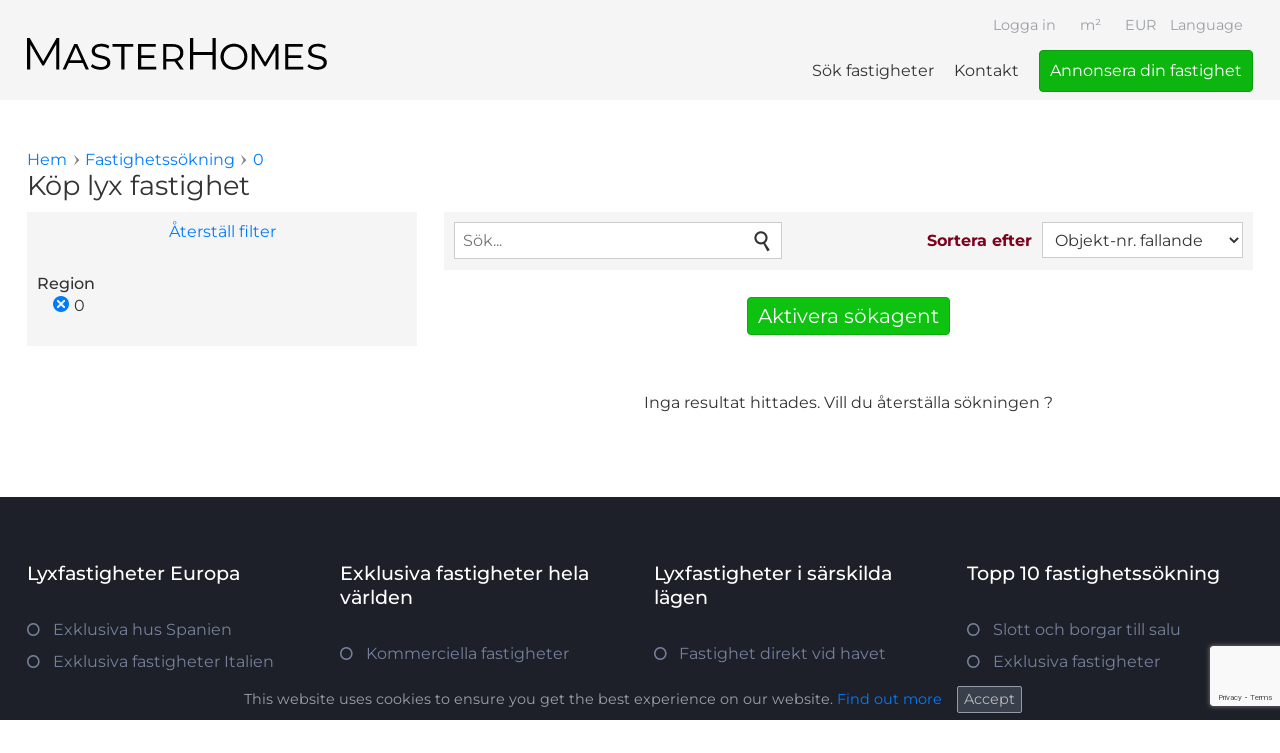

--- FILE ---
content_type: text/html; charset=utf-8
request_url: https://www.masterhomes.net/sv/real-estate/region/1576
body_size: 9380
content:
<!doctype html>
<html lang="sv" dir="ltr"
  xmlns:og="http://ogp.me/ns#"
  xmlns:article="http://ogp.me/ns/article#"
  xmlns:book="http://ogp.me/ns/book#"
  xmlns:profile="http://ogp.me/ns/profile#"
  xmlns:video="http://ogp.me/ns/video#"
  xmlns:product="http://ogp.me/ns/product#">
<head>
  <!--[if IE]><![endif]-->
<meta charset="utf-8" />
<link rel="dns-prefetch" href="//www.googletagmanager.com" />
<link rel="dns-prefetch" href="//www.google.com" />
<meta name="description" content="Se på din lyxfastighet. MasterHomes erbjuder lyxfastigheter i hela världen." />
<link href="https://www.masterhomes.net/real-estate/region/1576" rel="alternate" hreflang="en" />
<link href="https://www.masterhomes.net/de/real-estate/region/1576" rel="alternate" hreflang="de" />
<link href="https://www.masterhomes.net/bg/real-estate/region/1576" rel="alternate" hreflang="bg" />
<link href="https://www.masterhomes.net/hr/real-estate/region/1576" rel="alternate" hreflang="hr" />
<link href="https://www.masterhomes.net/cs/real-estate/region/1576" rel="alternate" hreflang="cs" />
<link href="https://www.masterhomes.net/da/real-estate/region/1576" rel="alternate" hreflang="da" />
<link href="https://www.masterhomes.net/nl/real-estate/region/1576" rel="alternate" hreflang="nl" />
<link href="https://www.masterhomes.net/fr/real-estate/region/1576" rel="alternate" hreflang="fr" />
<link href="https://www.masterhomes.net/hu/real-estate/region/1576" rel="alternate" hreflang="hu" />
<link href="https://www.masterhomes.net/it/real-estate/region/1576" rel="alternate" hreflang="it" />
<link href="https://www.masterhomes.net/pl/real-estate/region/1576" rel="alternate" hreflang="pl" />
<link href="https://www.masterhomes.net/ro/real-estate/region/1576" rel="alternate" hreflang="ro" />
<link href="https://www.masterhomes.net/ru/real-estate/region/1576" rel="alternate" hreflang="ru" />
<link href="https://www.masterhomes.net/es/real-estate/region/1576" rel="alternate" hreflang="es" />
<link href="https://www.masterhomes.net/sv/real-estate/region/1576" rel="alternate" hreflang="sv" />
<link rel="shortcut icon" href="https://www.masterhomes.net/sites/all/themes/mh_theme/favicon.ico" />
<meta name="viewport" content="width=device-width, initial-scale=1, maximum-scale=1" />
<meta name="generator" content="Drupal 7 (http://drupal.org)" />
<link rel="canonical" href="https://www.masterhomes.net/sv/real-estate/region/1576" />
<link rel="shortlink" href="https://www.masterhomes.net/sv/real-estate/region/1576" />
<meta property="og:site_name" content="MasterHomes®" />
<meta property="og:type" content="article" />
<meta property="og:url" content="https://www.masterhomes.net/sv/real-estate/region/1576" />
<meta property="og:title" content="Köp lyx fastighet" />
<meta itemprop="name" content="MasterHomes®" />
<link rel="publisher" href="https://plus.google.com/+MasterhomesNet" />
  <title>Köp lyx fastighet - MasterHomes®</title>
  <link rel="stylesheet" href="/sites/default/files/advagg_css/css__9cWqptSUNYq5YedfIwh33VxtugFVWjDdEsblT8GhLKI__quUjyhSfbEukHj8a0hYvzm9VTmPALmSZvA0xfM_Oxzo__NEaC2t1_CntdPnluFzCQc_NB9_a1yukhf1PcyAT_u6w.css" media="all" />
<link rel="stylesheet" href="/sites/default/files/advagg_css/css__DfWrs2ZTM0pEP84wepSiK3tJ6hkoO9TVDOsbnDh0sIw__dP3L8SI4hO_wSnI0zrkhaEW-wEYwE9NqrHJ7Oau6WUM__NEaC2t1_CntdPnluFzCQc_NB9_a1yukhf1PcyAT_u6w.css" media="all" />
<link rel="stylesheet" href="/sites/default/files/advagg_css/css__1Cw9PGv-SwV-ZQ905hmR_F4raXhiMgt8BFfxtrMVNTg__2uxBRU-el115FGd-ifIEb1226BYvGFzX-o3vNurVkkY__NEaC2t1_CntdPnluFzCQc_NB9_a1yukhf1PcyAT_u6w.css" media="all" />
<link rel="stylesheet" href="/sites/default/files/advagg_css/css___nugNoIb5Wgi6Z2vt5HFQdhT150A0rN87PyTEaJ6mWY__53bZH0zES34NO9Am3TWYWQZdh7Ot01X__Gu-pen85hw__NEaC2t1_CntdPnluFzCQc_NB9_a1yukhf1PcyAT_u6w.css" media="all" />
<link rel="stylesheet" href="/sites/default/files/advagg_css/css__w4hNkE4w2ggOKfOBZT2OThPMvbFla3Uu1VogkdfbUAc__R4Yi3hOPkhMe5GJgJnJ3EZIl_p0m8bRJcnrCVbaaaR8__NEaC2t1_CntdPnluFzCQc_NB9_a1yukhf1PcyAT_u6w.css" media="all" />
  <script async="async" src="https://www.googletagmanager.com/gtag/js?id=G-WFF8MHBGTT"></script>

  <link rel="apple-touch-icon" sizes="57x57" href="/apple-touch-icon-57x57.png">
  <link rel="apple-touch-icon" sizes="114x114" href="/apple-touch-icon-114x114.png">
  <link rel="apple-touch-icon" sizes="72x72" href="/apple-touch-icon-72x72.png">
  <link rel="apple-touch-icon" sizes="144x144" href="/apple-touch-icon-144x144.png">
  <link rel="apple-touch-icon" sizes="60x60" href="/apple-touch-icon-60x60.png">
  <link rel="apple-touch-icon" sizes="120x120" href="/apple-touch-icon-120x120.png">
  <link rel="apple-touch-icon" sizes="76x76" href="/apple-touch-icon-76x76.png">
  <link rel="apple-touch-icon" sizes="152x152" href="/apple-touch-icon-152x152.png">
  <link rel="apple-touch-icon" sizes="180x180" href="/apple-touch-icon-180x180.png">
  <meta name="apple-mobile-web-app-title" content="MasterHomes">
  <link rel="icon" type="image/png" href="/favicon-192x192.png" sizes="192x192">
  <link rel="icon" type="image/png" href="/favicon-160x160.png" sizes="160x160">
  <link rel="icon" type="image/png" href="/favicon-96x96.png" sizes="96x96">
  <link rel="icon" type="image/png" href="/favicon-16x16.png" sizes="16x16">
  <link rel="icon" type="image/png" href="/favicon-32x32.png" sizes="32x32">
  <meta name="msapplication-TileColor" content="#7e001d">
  <meta name="msapplication-TileImage" content="/mstile-144x144.png">
  <meta name="application-name" content="MasterHomes">

</head>
<body class="html not-front not-logged-in no-sidebars page-real-estate page-real-estate-region page-real-estate-region- page-real-estate-region-1576 unit-square-meter currency-eur i18n-sv anonymous user" >
<div id="skip-link">
  <a href="#main-content" class="element-invisible element-focusable">Hoppa till huvudinnehåll</a>
</div>
<div id="page-wrapper"> <header id="vtk-section-one" class="vtk-section"><div class="vtk-section-margin"><div class="vtk-section-container"><div id="header"> <a href="/sv" title="MasterHomes lyxfastigheter" rel="home" id="logo"> <svg viewBox="0 0 1209 127" xmlns="http://www.w3.org/2000/svg" xml:space="preserve" style="fill-rule:evenodd;clip-rule:evenodd;stroke-linejoin:round;stroke-miterlimit:2"><path style="fill:none" d="M0 0h2000v2000H0z" transform="matrix(1 0 0 .29477 -395.67 -231.699)"/><path d="M.114 0v-.7h.061l.32.546H.463L.78-.7h.061V0H.77v-.589h.017l-.292.5H.46l-.294-.5h.019V0H.114Z" style="fill-rule:nonzero" transform="matrix(178.6635 0 0 178.6633 -20.36529067 125.05604467)"/><path d="m.002 0 .261-.565h.071L.595 0H.523L.286-.526h.025L.073 0H.002Zm.11-.146.021-.058h.322l.021.058H.112Z" style="fill-rule:nonzero" transform="matrix(178.6635 0 0 178.6633 143.11181183 125.05604467)"/><path d="M.48-.154c0 .031-.009.059-.025.083-.017.024-.042.043-.074.056-.033.014-.073.021-.12.021-.043 0-.085-.007-.124-.02-.04-.013-.071-.03-.094-.051l.03-.056c.021.019.048.035.083.047.034.013.07.019.107.019.052 0 .089-.009.112-.028.022-.018.033-.04.033-.065 0-.021-.006-.038-.019-.051C.376-.211.36-.221.339-.229.318-.236.296-.243.271-.248.246-.253.222-.259.197-.266.172-.273.15-.282.129-.293.108-.304.091-.319.079-.338.066-.357.06-.381.06-.412S.068-.47.085-.494s.041-.043.073-.057C.19-.565.229-.572.276-.572c.033 0 .066.004.099.012.032.009.06.021.083.038l-.026.058C.408-.481.382-.493.355-.5.328-.507.301-.51.274-.51c-.049 0-.085.009-.108.027-.024.019-.035.041-.035.068 0 .021.006.038.019.05.013.013.029.023.05.03.021.008.044.015.069.02.025.005.049.011.074.018.025.007.047.015.068.026.021.011.037.026.05.045.013.019.019.043.019.072Z" style="fill-rule:nonzero" transform="matrix(178.6635 0 0 178.6633 249.95258483 125.05604467)"/><path d="M.203 0v-.505H.004v-.06h.47v.06H.275V0H.203Z" style="fill-rule:nonzero" transform="matrix(178.6635 0 0 178.6633 343.39359533 125.05604467)"/><path d="M.165-.316h.304v.059H.165v-.059Zm.012.256h.339V0H.105v-.565h.399v.06H.177v.445Z" style="fill-rule:nonzero" transform="matrix(178.6635 0 0 178.6633 428.79474833 125.05604467)"/><path d="M.105 0v-.565h.219c.049 0 .092.008.127.023s.062.037.081.066c.019.029.029.065.029.106 0 .04-.01.075-.029.104-.019.029-.046.052-.081.067-.035.015-.078.023-.127.023H.145l.032-.032V0H.105Zm.387 0L.344-.205h.079L.57 0H.492ZM.177-.201.149-.235h.172c.055 0 .096-.012.125-.036.029-.023.043-.056.043-.099 0-.043-.014-.077-.043-.1C.417-.493.376-.505.321-.505H.149l.028-.034v.338Z" style="fill-rule:nonzero" transform="matrix(178.6635 0 0 178.6633 529.91828933 125.05604467)"/><path d="M.626-.7h.073V0H.626v-.7ZM.188 0H.114v-.7h.074V0Zm.445-.323H.18v-.065h.453v.065Z" style="fill-rule:nonzero" transform="matrix(178.6635 0 0 178.6633 636.04440833 125.05604467)"/><path d="M.351.006C.294.006.242-.007.196-.032S.114-.091.088-.135C.061-.178.048-.228.048-.283c0-.055.013-.105.04-.148.026-.043.062-.078.108-.103.046-.025.098-.038.155-.038.058 0 .11.013.156.038.045.025.081.06.108.103.026.043.039.093.039.148 0 .055-.013.105-.039.148-.027.044-.063.078-.108.103C.461-.007.409.006.351.006Zm0-.062c.045 0 .084-.01.119-.03.035-.019.062-.046.082-.081.02-.034.03-.073.03-.116 0-.043-.01-.082-.03-.116C.531-.433.504-.46.47-.48.435-.499.396-.509.351-.509c-.044 0-.083.01-.118.029C.198-.46.17-.433.15-.399c-.02.034-.03.073-.03.116 0 .043.01.082.03.116.02.035.048.062.083.081.035.02.074.03.118.03Z" style="fill-rule:nonzero" transform="matrix(178.6635 0 0 178.6633 771.47134133 125.05604467)"/><path d="M.105 0v-.565h.062l.255.429H.393l.253-.429h.062V0H.639v-.455h.012l-.228.384H.39L.158-.455h.016V0H.105Z" style="fill-rule:nonzero" transform="matrix(178.6635 0 0 178.6633 887.24528933 125.05604467)"/><path d="M.165-.316h.304v.059H.165v-.059Zm.012.256h.339V0H.105v-.565h.399v.06H.177v.445Z" style="fill-rule:nonzero" transform="matrix(178.6635 0 0 178.6633 1021.77890483 125.05604467)"/><path d="M.48-.154c0 .031-.009.059-.025.083-.017.024-.042.043-.074.056-.033.014-.073.021-.12.021-.043 0-.085-.007-.124-.02-.04-.013-.071-.03-.094-.051l.03-.056c.021.019.048.035.083.047.034.013.07.019.107.019.052 0 .089-.009.112-.028.022-.018.033-.04.033-.065 0-.021-.006-.038-.019-.051C.376-.211.36-.221.339-.229.318-.236.296-.243.271-.248.246-.253.222-.259.197-.266.172-.273.15-.282.129-.293.108-.304.091-.319.079-.338.066-.357.06-.381.06-.412S.068-.47.085-.494s.041-.043.073-.057C.19-.565.229-.572.276-.572c.033 0 .066.004.099.012.032.009.06.021.083.038l-.026.058C.408-.481.382-.493.355-.5.328-.507.301-.51.274-.51c-.049 0-.085.009-.108.027-.024.019-.035.041-.035.068 0 .021.006.038.019.05.013.013.029.023.05.03.021.008.044.015.069.02.025.005.049.011.074.018.025.007.047.015.068.026.021.011.037.026.05.045.013.019.019.043.019.072Z" style="fill-rule:nonzero" transform="matrix(178.6635 0 0 178.6633 1122.90244583 125.05604467)"/></svg> </a> <button id="nav-trigger">Meny</button><div id="language-switcher" class="block block-locale"> <button>Language</button><ul class="language-switcher-locale-url"><li class="en first"><a href="/real-estate/region/1576" class="language-link" xml:lang="en" hreflang="en" lang="en">English</a></li><li class="de"><a href="/de/real-estate/region/1576" class="language-link" xml:lang="de" hreflang="de" lang="de">Deutsch</a></li><li class="bg"><a href="/bg/real-estate/region/1576" class="language-link" xml:lang="bg" hreflang="bg" lang="bg">Български</a></li><li class="hr"><a href="/hr/real-estate/region/1576" class="language-link" xml:lang="hr" hreflang="hr" lang="hr">Hrvatski</a></li><li class="cs"><a href="/cs/real-estate/region/1576" class="language-link" xml:lang="cs" hreflang="cs" lang="cs">Čeština</a></li><li class="da"><a href="/da/real-estate/region/1576" class="language-link" xml:lang="da" hreflang="da" lang="da">Dansk</a></li><li class="nl"><a href="/nl/real-estate/region/1576" class="language-link" xml:lang="nl" hreflang="nl" lang="nl">Nederlands</a></li><li class="fr"><a href="/fr/real-estate/region/1576" class="language-link" xml:lang="fr" hreflang="fr" lang="fr">Français</a></li><li class="hu"><a href="/hu/real-estate/region/1576" class="language-link" xml:lang="hu" hreflang="hu" lang="hu">Magyar</a></li><li class="it"><a href="/it/real-estate/region/1576" class="language-link" xml:lang="it" hreflang="it" lang="it">Italiano</a></li><li class="pl"><a href="/pl/real-estate/region/1576" class="language-link" xml:lang="pl" hreflang="pl" lang="pl">Polski</a></li><li class="ro"><a href="/ro/real-estate/region/1576" class="language-link" xml:lang="ro" hreflang="ro" lang="ro">Română</a></li><li class="ru"><a href="/ru/real-estate/region/1576" class="language-link" xml:lang="ru" hreflang="ru" lang="ru">Русский</a></li><li class="es"><a href="/es/real-estate/region/1576" class="language-link" xml:lang="es" hreflang="es" lang="es">Español</a></li><li class="sv last active"><a href="/sv/real-estate/region/1576" class="language-link active" xml:lang="sv" hreflang="sv" lang="sv">Svenska</a></li></ul></div></div><div id="navigation"> <nav id="main-menu" class="block block-system block-menu"><ul class="menu"><li class="first leaf active-trail real-estate"><a href="/sv/real-estate" title="" class="active-trail active">Sök fastigheter</a></li><li class="leaf node-9708"><a href="/sv/kontakt">Kontakt</a></li><li class="last leaf node-59718"><a href="/sv/s%C3%A4lj-din-lyxfastighet-med-masterhomes">Annonsera din fastighet</a></li></ul></nav><div id="block-system-user-menu" class="block block-system block-menu"><ul class="menu"><li class="first last leaf user-login"><a href="/sv/user/login" title="">Logga in</a></li></ul></div><div id="currency-switcher" class="block block-mh-price"> <button class="currency-switcher-active" data-currency="eur">EUR</button><div class="item-list"><ul class="currency-switcher-list"><li class="first"><button class="currency-switcher-item" data-currency="chf">CHF</button></li><li><button class="currency-switcher-item" data-currency="czk">CZK</button></li><li><button class="currency-switcher-item" data-currency="eur">EUR</button></li><li><button class="currency-switcher-item" data-currency="gbp">GBP</button></li><li><button class="currency-switcher-item" data-currency="hrk">HRK</button></li><li><button class="currency-switcher-item" data-currency="huf">HUF</button></li><li><button class="currency-switcher-item" data-currency="jpy">JPY</button></li><li><button class="currency-switcher-item" data-currency="nok">NOK</button></li><li><button class="currency-switcher-item" data-currency="rub">RUB</button></li><li><button class="currency-switcher-item" data-currency="sek">SEK</button></li><li><button class="currency-switcher-item" data-currency="try">TRY</button></li><li class="last"><button class="currency-switcher-item" data-currency="usd">USD</button></li></ul></div></div><div id="unit-switcher" class="block block-mh-area"> <button class="unit-switcher-active" data-unit="square-meter">m²</button><div class="item-list"><ul class="unit-switcher-list"><li class="first"><button class="unit-switcher-item" data-unit="square-meter">m²</button></li><li class="last"><button class="unit-switcher-item" data-unit="square-feet">ft²</button></li></ul></div></div></div></div></div> </header><div id="vtk-section-two" class="vtk-section"> <button class="search-trigger">Sök fastighet</button></div><div id="vtk-section-three" class="vtk-section"><div class="vtk-section-margin"><div class="vtk-section-container"> <button id="back-button" onclick="history.go(-1)" class="element-invisible">Tillbaka till sökresultaten</button><div id="breadcrumb"><h2 class="element-invisible">Du är här</h2><ul itemscope itemtype="http://schema.org/BreadcrumbList"><li itemprop="itemListElement" itemscope itemtype="http://schema.org/ListItem"><a href="/sv" itemprop="item"><span itemprop="name">Hem</span></a><meta itemprop="position" content="1" /></li><li itemprop="itemListElement" itemscope itemtype="http://schema.org/ListItem"><a href="/sv/real-estate" itemprop="item"><span itemprop="name">Fastighetssökning</span></a><meta itemprop="position" content="2" /></li><li itemprop="itemListElement" itemscope itemtype="http://schema.org/ListItem"><a href="/sv/real-estate/region/0" itemprop="item"><span itemprop="name">0</span></a><meta itemprop="position" content="3" /></li></ul></div><h1 class="title" id="page-title">Köp lyx fastighet</h1><div id="sidebar-top"> <button id="search-close-trigger">Sök fastigheter</button> <button id="search-customize-trigger">Anpassa sökning</button><div class="sidebar-margin"><div class="sidebar-container"><div id="searchbox"><h2 class="title">Sök fastigheter</h2><ul class="menu"><li class="first last leaf active-trail real-estate"><a href="/sv/real-estate" title="" class="active-trail active">Återställ filter</a></li></ul><div id="block-facetapi-d055jv9u1w774l0ixgb9g1ualjttoflc" class="block block-facetapi"><h2>Region</h2><div class="item-list"><ul class="facetapi-mh-facet-extras-link facetapi-facet-field-country-cityfield-regions" id="facetapi-facet-search-apiproperties-block-field-country-cityfield-regions" data-field="field_country_city:field_regions"><li class="leaf first"><a href="/sv/search" class="all-option facetapi-zero-results facetapi-inactive" data-tid="all" id="facetapi-link">Alla regioner</a></li><li class="leaf last"><a href="/sv/real-estate" class="facetapi-zero-results facetapi-active" data-tid="0" id="facetapi-link--2">(-) </a>0</li></ul></div></div> <a href="/sv/real-estate" id="searchbox-submit" class="form-submit">Visa fastigheter</a></div></div></div></div><div id="main-content" class="contextual-links-region"><div id="views-exposed-form-wrapper"><form action="/sv/real-estate/region/1576" method="get" id="views-exposed-form-property-search-page" accept-charset="UTF-8"><div id="edit-search-api-views-fulltext-wrapper" class="views-exposed-widget views-widget-filter-search_api_views_fulltext"><div class="form-item form-type-textfield form-item-search-api-views-fulltext"> <input class="auto_submit form-text form-autocomplete" data-min-autocomplete-length="3" placeholder="Sök..." type="text" id="edit-search-api-views-fulltext" name="search_api_views_fulltext" value="" size="30" maxlength="128" /><input type="hidden" id="edit-search-api-views-fulltext-autocomplete" value="https://www.masterhomes.net/index.php?q=sv/search_api_autocomplete/search_api_views_property_search/-" disabled="disabled" class="autocomplete" /></div></div><div id="edit-sort-bef-combine-wrapper" class="views-exposed-widget views-widget-sort-sort_bef_combine"><div class="form-item form-type-select form-item-sort-bef-combine"> <label for="edit-sort-bef-combine">Sortera efter </label> <select id="edit-sort-bef-combine" name="sort_bef_combine" class="form-select"><option value="field_object_id ASC">Objekt-nr. stigande</option><option value="field_object_id DESC" selected="selected">Objekt-nr. fallande</option><option value="field_property_price_amount_eur ASC">Pris stigande</option><option value="field_property_price_amount_eur DESC">Pris fallande</option></select></div></div><input type="submit" id="edit-submit-property-search" value="Sök" class="form-submit" /></form></div><div id="block-search-api-saved-searches-properties" class="block block-search-api-saved-searches"> <a href="#search-api-saved-searches-save-form-wrapper" id="saved-searches-trigger">Aktivera sökagent</a><div id="search-api-saved-searches-save-form-wrapper"><form action="/sv/real-estate/region/1576" method="post" id="search-api-saved-searches-save-form" accept-charset="UTF-8"><h3 class="saved-search-form-title">Få nya sökresultat via mail</h3><div class="form-item form-type-textfield form-item-mail"> <label for="edit-mail">E-postadress <span class="form-required" title="Detta fält är obligatoriskt.">*</span></label> <input type="text" id="edit-mail" name="mail" value="" size="16" maxlength="100" class="form-text required" /></div><div class="captcha"><input type="hidden" name="captcha_sid" value="101970895" /><input type="hidden" name="captcha_token" value="86251cd50fd7f97ea46941ee731ea131" /><input data-recaptcha-v3-action="default_action" data-recaptcha-v3-sitekey="6Le3ECYaAAAAANQkIW8oppnvq5TsZuNTTR9v2fPf" type="hidden" name="recaptcha_v3_token" value="" /><input type="hidden" name="captcha_response" value="Google recaptcha v3" /></div><input type="submit" id="edit-submit" name="op" value="Spara sökagent" class="form-submit" /><input type="hidden" name="form_build_id" value="form-ZTxtm-_KaYlnEhTw7oy-EyxgQ3qRlpDy9DiSXRdzM40" /><input type="hidden" name="form_id" value="search_api_saved_searches_save_form" /></form></div></div><div id='search-empty'>Inga resultat hittades. Vill du återställa sökningen <a href="https://www.masterhomes.net/sv/real-estate"></a>?</div></div></div></div></div><div id="vtk-section-four" class="vtk-section"><div class="vtk-section-margin"><div class="vtk-section-container"> <section id="block-views-quicklinks-block-1" class="block block-views"><h2>Lyxfastigheter Europa</h2><ul class="menu"><li class=""> <a href="/sv/real-estate/property-type/hus/country/spanien">Exklusiva hus Spanien</a></li><li class=""> <a href="/sv/real-estate/country/italien">Exklusiva fastigheter Italien</a></li><li class=""> <a href="/sv/real-estate/country/frankrike">Fastigheter Frankrike</a></li><li class=""> <a href="/sv/real-estate/country/kroatien">Fastigheter Kroatien</a></li><li class=""> <a href="/sv/real-estate/country/spanien/region/mallorca">Fastigheter Mallorca</a></li><li class=""> <a href="/sv/real-estate/country/italien/region/sicilien">Fastigheter Sicilien</a></li><li class=""> <a href="/sv/real-estate/country/ungern">Lyxfastigheter Ungern</a></li><li class=""> <a href="/sv/real-estate/categories/penthouse/region/wien">Penthouse Wien</a></li><li class=""> <a href="/sv/real-estate/country/italien/categories/palats/region/toscana">Toscana slott till salu</a></li></ul></section><section id="block-views-quicklinks-block-2" class="block block-views"><h2>Exklusiva fastigheter hela världen</h2><ul class="menu"><li class=""> <a href="/sv/real-estate/categories/industri-n%C3%A4ring">Kommerciella fastigheter</a></li><li class=""> <a href="/sv/real-estate/categories/hotell">Köp hotell</a></li><li class=""> <a href="/sv/real-estate/country/f%C3%B6renade-staterna/region/florida">Fastigheter Florida</a></li><li class=""> <a href="/sv/real-estate/categories/investering">Investera i fastigheter</a></li><li class=""> <a href="/sv/real-estate/country/f%C3%B6renade-staterna">Fastigheter USA</a></li><li class=""> <a href="/sv/real-estate">Lyxfastigheter</a></li><li class=""> <a href="/sv/real-estate/categories/investering">Fastighetsinvestering</a></li><li class=""> <a href="/sv/real-estate/country/kanada">Lyxfastigheter Kanada</a></li></ul></section><section id="block-views-quicklinks-block-3" class="block block-views"><h2>Lyxfastigheter i särskilda lägen</h2><ul class="menu"><li class=""> <a href="/sv/real-estate/location/direkt-vid-vattnet">Fastighet direkt vid havet</a></li><li class=""> <a href="/sv/real-estate/location/direkt-vid-vattnet">Fastighet direkt vid sjön</a></li><li class=""> <a href="/sv/real-estate/location/direkt-vid-vattnet">Fastighet direkt vid stranden</a></li><li class=""> <a href="/sv/real-estate/view/sj%C3%B6utsikt">Lyxfastighet med sjöutsikt</a></li><li class=""> <a href="/sv/real-estate/location/lugnt-l%C3%A4ge">Villa i lugnt läge</a></li><li class=""> <a href="/sv/real-estate/property-type/hus/view/panoramautsikt">Villa i panoramaläge</a></li></ul></section><section id="block-views-quicklinks-block-4" class="block block-views"><h2>Topp 10 fastighetssökning</h2><ul class="menu"><li class=""> <a href="/sv/real-estate/categories/slott-borg">Slott och borgar till salu</a></li><li class=""> <a href="/sv/real-estate">Exklusiva fastigheter</a></li><li class=""> <a href="/sv/real-estate/property-type/hus">Exklusiva hus</a></li><li class=""> <a href="/sv/real-estate/categories/mang%C3%A5rdsbyggnad-bondg%C3%A5rd">Bondgårdshus till salu</a></li><li class=""> <a href="/sv/real-estate/categories/penthouse">Lyxpenthouse</a></li><li class=""> <a href="/sv/real-estate/country/%C3%B6sterrike/region/kitzb%C3%BChel">Lyxfastigheter Kitzbühel</a></li><li class=""> <a href="/sv/real-estate/country/%C3%B6sterrike">Lyxfastigheter Österrike</a></li><li class=""> <a href="/sv/real-estate/country/spanien">Lyxfastigheter Spanien</a></li><li class=""> <a href="/sv/real-estate/country/%C3%B6sterrike/region/wien">Lyxfastigheter Wien</a></li><li class=""> <a href="/sv/real-estate/price-eur/%5B10560000%20TO%2034000000%5D">Dyraste fastigheter</a></li></ul></section></div></div></div> <footer id="vtk-section-five" class="vtk-section"><div class="vtk-section-margin"><div class="vtk-section-container"> <a href="#header" class="backtotop-trigger">Back to Top</a> <a href="tel:0043623222733" id="call">Call</a><div id="block-menu-menu-footer-menu" class="block block-menu"><ul class="menu"><li class="first leaf node-8366"><a href="/sv/node/8366">AGB</a></li><li class="leaf node-8364"><a href="/sv/node/8364">Datenschutz</a></li><li class="last leaf node-8365"><a href="/sv/node/8365">Impressum</a></li></ul></div><div id="block-menu-menu-social-menu" class="block block-menu"><ul class="menu"><li class="first leaf http--twittercom-masterhomes"><a href="http://twitter.com/MasterHomes" target="_blank">Twitter</a></li><li class="last leaf http--facebookcom-masterhomes"><a href="http://facebook.com/masterhomes" target="_blank">Facebook</a></li></ul></div></div></div> </footer> <button class="search-trigger sticky">Sök fastighet</button> <a href="#request-form" class="request-trigger sticky">Förfrågningar</a><div id="mask"></div></div>
<script type="text/javascript">
var google_conversion_id = 1034795419;
var google_custom_params = window.google_tag_params;
var google_remarketing_only = true;
</script>
<script type="text/javascript" src="//www.googleadservices.com/pagead/conversion.js">
</script>
<noscript><div style="display:inline;"><img height="1" width="1" style="border-style:none;" alt="" src="//googleads.g.doubleclick.net/pagead/viewthroughconversion/1034795419/?value=0&amp;guid=ON&amp;script=0"/></div></noscript><script src="https://www.google.com/recaptcha/api.js?render=6Le3ECYaAAAAANQkIW8oppnvq5TsZuNTTR9v2fPf"></script>
<script src="/sites/default/files/advagg_js/js__KHTguEdIV-7vRF7LX-cnYaxIeM58WooJECZSf64JL3g__XifXoYfjxvNkKk_Ir62Sp5fTG9XeF6aZ5hOy6spGbkY__NEaC2t1_CntdPnluFzCQc_NB9_a1yukhf1PcyAT_u6w.js"></script>
<script src="/sites/default/files/advagg_js/js__UW4URQsON5h-xjwepC-HoW32RCC10thhh4f0DQ1P8z4__V2RYL4VZntPWB_PMJnR7_8tZaKLRfCHmVvwTgS8C0iM__NEaC2t1_CntdPnluFzCQc_NB9_a1yukhf1PcyAT_u6w.js"></script>
<script src="/sites/default/files/advagg_js/js__-Dz0lNA89K128mevPka-Awe61FT7bV83vLnMICfTdI8__rTXvSkJTjR_kzOGwRBmwmN930zRNqtMH3dMdEkoucuM__NEaC2t1_CntdPnluFzCQc_NB9_a1yukhf1PcyAT_u6w.js"></script>
<script src="/sites/default/files/advagg_js/js__Fev4MFOwNwz_4FzmvOwfhEFfHoPZTdDYC9RcTivaSlU__D9S8x9kh5Pfvfk9BKOid6W34vUCY3meIIBvzy2j0IaI__NEaC2t1_CntdPnluFzCQc_NB9_a1yukhf1PcyAT_u6w.js"></script>
<script>
window.dataLayer = window.dataLayer || [];function gtag(){dataLayer.push(arguments)};gtag("js", new Date());gtag("set", "developer_id.dMDhkMT", true);gtag("config", "G-WFF8MHBGTT", {"node_id":"","object_id":"","agency_id":"","property_country_tid":"","property_type_tid":"","price_eur":"","groups":"default","anonymize_ip":true,"link_attribution":true,"allow_ad_personalization_signals":false});
</script>
<script>
jQuery.extend(Drupal.settings,{"basePath":"\/","pathPrefix":"sv\/","setHasJsCookie":0,"ajaxPageState":{"theme":"mh_theme","theme_token":"3x4qDSd2EmQtcMm8Uu2gE8ZspKZRtyHV-thUVH-p0Zo","jquery_version":"1.7","css":{"modules\/system\/system.base.css":1,"modules\/system\/system.menus.css":1,"modules\/system\/system.messages.css":1,"modules\/system\/system.theme.css":1,"sites\/all\/modules\/chosen\/css\/chosen-drupal.css":1,"sites\/all\/modules\/date\/date_api\/date.css":1,"sites\/all\/modules\/date\/date_popup\/themes\/datepicker.1.7.css":1,"modules\/field\/theme\/field.css":1,"modules\/node\/node.css":1,"modules\/user\/user.css":1,"sites\/all\/modules\/views\/css\/views.css":1,"sites\/all\/modules\/mh_price\/theme\/mh_price_currency_switcher.css":1,"sites\/all\/modules\/mh_area\/theme\/mh_area_unit_switcher.css":1,"sites\/all\/modules\/ctools\/css\/ctools.css":1,"modules\/locale\/locale.css":1,"sites\/all\/modules\/search_api_autocomplete\/search_api_autocomplete.css":1,"sites\/all\/modules\/mh_cookie\/css\/mh_cookie.css":1,"sites\/all\/themes\/mh_theme\/css\/style.css":1},"js":{"sites\/all\/libraries\/breakpoints\/breakpoints.js":1,"sites\/all\/modules\/mh_cookie\/js\/mh_cookie.js":1,"sites\/all\/modules\/recaptcha_v3\/js\/recaptcha_v3.js":1,"sites\/all\/themes\/mh_theme\/js\/footer.js":1,"sites\/all\/modules\/jquery_update\/replace\/jquery\/1.7\/jquery.min.js":1,"misc\/jquery-extend-3.4.0.js":1,"misc\/jquery-html-prefilter-3.5.0-backport.js":1,"misc\/jquery.once.js":1,"misc\/drupal.js":1,"https:\/\/www.google.com\/recaptcha\/api.js?render=6Le3ECYaAAAAANQkIW8oppnvq5TsZuNTTR9v2fPf":1,"sites\/all\/modules\/jquery_update\/replace\/ui\/external\/jquery.cookie.js":1,"sites\/all\/modules\/jquery_update\/replace\/misc\/jquery.form.min.js":1,"misc\/ajax.js":1,"sites\/all\/modules\/jquery_update\/js\/jquery_update.js":1,"sites\/all\/modules\/mh_price\/js\/mh_price_currency_switcher.js":1,"sites\/all\/modules\/mh_area\/js\/mh_area_unit_switcher.js":1,"sites\/all\/modules\/better_exposed_filters\/better_exposed_filters.js":1,"sites\/all\/modules\/captcha\/captcha.js":1,"misc\/autocomplete.js":1,"sites\/all\/modules\/search_api_autocomplete\/search_api_autocomplete.js":1,"sites\/all\/modules\/google_analytics\/googleanalytics.js":1,"https:\/\/www.googletagmanager.com\/gtag\/js?id=G-WFF8MHBGTT":1,"sites\/all\/modules\/facetapi\/facetapi.js":1,"misc\/progress.js":1,"sites\/all\/modules\/chosen\/chosen.js":1,"sites\/all\/libraries\/chosen\/chosen.jquery.min.js":1}},"better_exposed_filters":{"datepicker":false,"slider":false,"settings":[],"autosubmit":false,"views":{"property_search":{"displays":{"page":{"filters":{"search_api_views_fulltext":{"required":false}}}}}}},"search_api_autocomplete":{"selector":":submit"},"chosen":{"selector":".view-search-wishes select, #search-wish-node-form select","minimum_single":20,"minimum_multiple":20,"minimum_width":100,"options":{"disable_search":false,"disable_search_threshold":0,"search_contains":true,"placeholder_text_multiple":"Choose some options","placeholder_text_single":"Choose an option","no_results_text":"No results match","inherit_select_classes":true}},"urlIsAjaxTrusted":{"\/sv\/real-estate\/region\/1576":true,"\/sv\/system\/ajax":true},"mh_cookie":{"popup_html_info":"\u003Cdiv\u003E\n  \u003Cdiv class =\u0022mh-cookie-popup\u0022\u003E\n      \u003Cp\u003EThis website uses cookies to ensure you get the best experience on our website. \u003Ca href=\u0022\/sv\/node\/8364\u0022\u003EFind out more\u003C\/a\u003E\u003Cbutton type=\u0022button\u0022 class=\u0022mh-cookie-agree-button\u0022\u003EAccept\u003C\/button\u003E\u003C\/p\u003E  \u003C\/div\u003E\n\u003C\/div\u003E\n"},"googleanalytics":{"account":["G-WFF8MHBGTT"],"trackOutbound":1,"trackMailto":1,"trackDownload":1,"trackDownloadExtensions":"7z|aac|arc|arj|asf|asx|avi|bin|csv|doc(x|m)?|dot(x|m)?|exe|flv|gif|gz|gzip|hqx|jar|jpe?g|js|mp(2|3|4|e?g)|mov(ie)?|msi|msp|pdf|phps|png|ppt(x|m)?|pot(x|m)?|pps(x|m)?|ppam|sld(x|m)?|thmx|qtm?|ra(m|r)?|sea|sit|tar|tgz|torrent|txt|wav|wma|wmv|wpd|xls(x|m|b)?|xlt(x|m)|xlam|xml|z|zip"},"facetapi":{"facets":[{"limit":"10","id":"facetapi-facet-search-apiproperties-block-field-country-cityfield-regions","searcher":"search_api@properties","realmName":"block","facetName":"field_country_city:field_regions","queryType":null,"widget":"mh_facet_extras_link","showMoreText":"Show more","showFewerText":"Show fewer"}]},"ajax":{"edit-submit":{"callback":"search_api_saved_searches_save_form_ajax","wrapper":"search-api-saved-searches-save-form-wrapper","effect":"fade","method":"replaceWith","event":"mousedown","keypress":true,"prevent":"click","url":"\/sv\/system\/ajax","submit":{"_triggering_element_name":"op","_triggering_element_value":"Spara s\u00f6kagent"}}}});
</script>
<script src="/sites/default/files/advagg_js/js__RJoFrwA0G0D0qO-2blHv7mHQ4_GRx3TRchxneDJXoyE__F4_Hll7jzbYwLdtuQHKjZcQrpmyMG6UMjaiN3tFw9-8__NEaC2t1_CntdPnluFzCQc_NB9_a1yukhf1PcyAT_u6w.js"></script>
<script src="/sites/default/files/advagg_js/js__p1gRUwE1-pedYPSOlsNwZ4ZkT1__uSxuSHiaAZHEGcI__8f23ebEhbSCI-xwCv1tgA581Xu6VoHAiDciVk7adYwY__NEaC2t1_CntdPnluFzCQc_NB9_a1yukhf1PcyAT_u6w.js"></script>
</body>
</html>


--- FILE ---
content_type: text/html; charset=utf-8
request_url: https://www.google.com/recaptcha/api2/anchor?ar=1&k=6Le3ECYaAAAAANQkIW8oppnvq5TsZuNTTR9v2fPf&co=aHR0cHM6Ly93d3cubWFzdGVyaG9tZXMubmV0OjQ0Mw..&hl=en&v=PoyoqOPhxBO7pBk68S4YbpHZ&size=invisible&anchor-ms=20000&execute-ms=30000&cb=m05vsl54m7qu
body_size: 48488
content:
<!DOCTYPE HTML><html dir="ltr" lang="en"><head><meta http-equiv="Content-Type" content="text/html; charset=UTF-8">
<meta http-equiv="X-UA-Compatible" content="IE=edge">
<title>reCAPTCHA</title>
<style type="text/css">
/* cyrillic-ext */
@font-face {
  font-family: 'Roboto';
  font-style: normal;
  font-weight: 400;
  font-stretch: 100%;
  src: url(//fonts.gstatic.com/s/roboto/v48/KFO7CnqEu92Fr1ME7kSn66aGLdTylUAMa3GUBHMdazTgWw.woff2) format('woff2');
  unicode-range: U+0460-052F, U+1C80-1C8A, U+20B4, U+2DE0-2DFF, U+A640-A69F, U+FE2E-FE2F;
}
/* cyrillic */
@font-face {
  font-family: 'Roboto';
  font-style: normal;
  font-weight: 400;
  font-stretch: 100%;
  src: url(//fonts.gstatic.com/s/roboto/v48/KFO7CnqEu92Fr1ME7kSn66aGLdTylUAMa3iUBHMdazTgWw.woff2) format('woff2');
  unicode-range: U+0301, U+0400-045F, U+0490-0491, U+04B0-04B1, U+2116;
}
/* greek-ext */
@font-face {
  font-family: 'Roboto';
  font-style: normal;
  font-weight: 400;
  font-stretch: 100%;
  src: url(//fonts.gstatic.com/s/roboto/v48/KFO7CnqEu92Fr1ME7kSn66aGLdTylUAMa3CUBHMdazTgWw.woff2) format('woff2');
  unicode-range: U+1F00-1FFF;
}
/* greek */
@font-face {
  font-family: 'Roboto';
  font-style: normal;
  font-weight: 400;
  font-stretch: 100%;
  src: url(//fonts.gstatic.com/s/roboto/v48/KFO7CnqEu92Fr1ME7kSn66aGLdTylUAMa3-UBHMdazTgWw.woff2) format('woff2');
  unicode-range: U+0370-0377, U+037A-037F, U+0384-038A, U+038C, U+038E-03A1, U+03A3-03FF;
}
/* math */
@font-face {
  font-family: 'Roboto';
  font-style: normal;
  font-weight: 400;
  font-stretch: 100%;
  src: url(//fonts.gstatic.com/s/roboto/v48/KFO7CnqEu92Fr1ME7kSn66aGLdTylUAMawCUBHMdazTgWw.woff2) format('woff2');
  unicode-range: U+0302-0303, U+0305, U+0307-0308, U+0310, U+0312, U+0315, U+031A, U+0326-0327, U+032C, U+032F-0330, U+0332-0333, U+0338, U+033A, U+0346, U+034D, U+0391-03A1, U+03A3-03A9, U+03B1-03C9, U+03D1, U+03D5-03D6, U+03F0-03F1, U+03F4-03F5, U+2016-2017, U+2034-2038, U+203C, U+2040, U+2043, U+2047, U+2050, U+2057, U+205F, U+2070-2071, U+2074-208E, U+2090-209C, U+20D0-20DC, U+20E1, U+20E5-20EF, U+2100-2112, U+2114-2115, U+2117-2121, U+2123-214F, U+2190, U+2192, U+2194-21AE, U+21B0-21E5, U+21F1-21F2, U+21F4-2211, U+2213-2214, U+2216-22FF, U+2308-230B, U+2310, U+2319, U+231C-2321, U+2336-237A, U+237C, U+2395, U+239B-23B7, U+23D0, U+23DC-23E1, U+2474-2475, U+25AF, U+25B3, U+25B7, U+25BD, U+25C1, U+25CA, U+25CC, U+25FB, U+266D-266F, U+27C0-27FF, U+2900-2AFF, U+2B0E-2B11, U+2B30-2B4C, U+2BFE, U+3030, U+FF5B, U+FF5D, U+1D400-1D7FF, U+1EE00-1EEFF;
}
/* symbols */
@font-face {
  font-family: 'Roboto';
  font-style: normal;
  font-weight: 400;
  font-stretch: 100%;
  src: url(//fonts.gstatic.com/s/roboto/v48/KFO7CnqEu92Fr1ME7kSn66aGLdTylUAMaxKUBHMdazTgWw.woff2) format('woff2');
  unicode-range: U+0001-000C, U+000E-001F, U+007F-009F, U+20DD-20E0, U+20E2-20E4, U+2150-218F, U+2190, U+2192, U+2194-2199, U+21AF, U+21E6-21F0, U+21F3, U+2218-2219, U+2299, U+22C4-22C6, U+2300-243F, U+2440-244A, U+2460-24FF, U+25A0-27BF, U+2800-28FF, U+2921-2922, U+2981, U+29BF, U+29EB, U+2B00-2BFF, U+4DC0-4DFF, U+FFF9-FFFB, U+10140-1018E, U+10190-1019C, U+101A0, U+101D0-101FD, U+102E0-102FB, U+10E60-10E7E, U+1D2C0-1D2D3, U+1D2E0-1D37F, U+1F000-1F0FF, U+1F100-1F1AD, U+1F1E6-1F1FF, U+1F30D-1F30F, U+1F315, U+1F31C, U+1F31E, U+1F320-1F32C, U+1F336, U+1F378, U+1F37D, U+1F382, U+1F393-1F39F, U+1F3A7-1F3A8, U+1F3AC-1F3AF, U+1F3C2, U+1F3C4-1F3C6, U+1F3CA-1F3CE, U+1F3D4-1F3E0, U+1F3ED, U+1F3F1-1F3F3, U+1F3F5-1F3F7, U+1F408, U+1F415, U+1F41F, U+1F426, U+1F43F, U+1F441-1F442, U+1F444, U+1F446-1F449, U+1F44C-1F44E, U+1F453, U+1F46A, U+1F47D, U+1F4A3, U+1F4B0, U+1F4B3, U+1F4B9, U+1F4BB, U+1F4BF, U+1F4C8-1F4CB, U+1F4D6, U+1F4DA, U+1F4DF, U+1F4E3-1F4E6, U+1F4EA-1F4ED, U+1F4F7, U+1F4F9-1F4FB, U+1F4FD-1F4FE, U+1F503, U+1F507-1F50B, U+1F50D, U+1F512-1F513, U+1F53E-1F54A, U+1F54F-1F5FA, U+1F610, U+1F650-1F67F, U+1F687, U+1F68D, U+1F691, U+1F694, U+1F698, U+1F6AD, U+1F6B2, U+1F6B9-1F6BA, U+1F6BC, U+1F6C6-1F6CF, U+1F6D3-1F6D7, U+1F6E0-1F6EA, U+1F6F0-1F6F3, U+1F6F7-1F6FC, U+1F700-1F7FF, U+1F800-1F80B, U+1F810-1F847, U+1F850-1F859, U+1F860-1F887, U+1F890-1F8AD, U+1F8B0-1F8BB, U+1F8C0-1F8C1, U+1F900-1F90B, U+1F93B, U+1F946, U+1F984, U+1F996, U+1F9E9, U+1FA00-1FA6F, U+1FA70-1FA7C, U+1FA80-1FA89, U+1FA8F-1FAC6, U+1FACE-1FADC, U+1FADF-1FAE9, U+1FAF0-1FAF8, U+1FB00-1FBFF;
}
/* vietnamese */
@font-face {
  font-family: 'Roboto';
  font-style: normal;
  font-weight: 400;
  font-stretch: 100%;
  src: url(//fonts.gstatic.com/s/roboto/v48/KFO7CnqEu92Fr1ME7kSn66aGLdTylUAMa3OUBHMdazTgWw.woff2) format('woff2');
  unicode-range: U+0102-0103, U+0110-0111, U+0128-0129, U+0168-0169, U+01A0-01A1, U+01AF-01B0, U+0300-0301, U+0303-0304, U+0308-0309, U+0323, U+0329, U+1EA0-1EF9, U+20AB;
}
/* latin-ext */
@font-face {
  font-family: 'Roboto';
  font-style: normal;
  font-weight: 400;
  font-stretch: 100%;
  src: url(//fonts.gstatic.com/s/roboto/v48/KFO7CnqEu92Fr1ME7kSn66aGLdTylUAMa3KUBHMdazTgWw.woff2) format('woff2');
  unicode-range: U+0100-02BA, U+02BD-02C5, U+02C7-02CC, U+02CE-02D7, U+02DD-02FF, U+0304, U+0308, U+0329, U+1D00-1DBF, U+1E00-1E9F, U+1EF2-1EFF, U+2020, U+20A0-20AB, U+20AD-20C0, U+2113, U+2C60-2C7F, U+A720-A7FF;
}
/* latin */
@font-face {
  font-family: 'Roboto';
  font-style: normal;
  font-weight: 400;
  font-stretch: 100%;
  src: url(//fonts.gstatic.com/s/roboto/v48/KFO7CnqEu92Fr1ME7kSn66aGLdTylUAMa3yUBHMdazQ.woff2) format('woff2');
  unicode-range: U+0000-00FF, U+0131, U+0152-0153, U+02BB-02BC, U+02C6, U+02DA, U+02DC, U+0304, U+0308, U+0329, U+2000-206F, U+20AC, U+2122, U+2191, U+2193, U+2212, U+2215, U+FEFF, U+FFFD;
}
/* cyrillic-ext */
@font-face {
  font-family: 'Roboto';
  font-style: normal;
  font-weight: 500;
  font-stretch: 100%;
  src: url(//fonts.gstatic.com/s/roboto/v48/KFO7CnqEu92Fr1ME7kSn66aGLdTylUAMa3GUBHMdazTgWw.woff2) format('woff2');
  unicode-range: U+0460-052F, U+1C80-1C8A, U+20B4, U+2DE0-2DFF, U+A640-A69F, U+FE2E-FE2F;
}
/* cyrillic */
@font-face {
  font-family: 'Roboto';
  font-style: normal;
  font-weight: 500;
  font-stretch: 100%;
  src: url(//fonts.gstatic.com/s/roboto/v48/KFO7CnqEu92Fr1ME7kSn66aGLdTylUAMa3iUBHMdazTgWw.woff2) format('woff2');
  unicode-range: U+0301, U+0400-045F, U+0490-0491, U+04B0-04B1, U+2116;
}
/* greek-ext */
@font-face {
  font-family: 'Roboto';
  font-style: normal;
  font-weight: 500;
  font-stretch: 100%;
  src: url(//fonts.gstatic.com/s/roboto/v48/KFO7CnqEu92Fr1ME7kSn66aGLdTylUAMa3CUBHMdazTgWw.woff2) format('woff2');
  unicode-range: U+1F00-1FFF;
}
/* greek */
@font-face {
  font-family: 'Roboto';
  font-style: normal;
  font-weight: 500;
  font-stretch: 100%;
  src: url(//fonts.gstatic.com/s/roboto/v48/KFO7CnqEu92Fr1ME7kSn66aGLdTylUAMa3-UBHMdazTgWw.woff2) format('woff2');
  unicode-range: U+0370-0377, U+037A-037F, U+0384-038A, U+038C, U+038E-03A1, U+03A3-03FF;
}
/* math */
@font-face {
  font-family: 'Roboto';
  font-style: normal;
  font-weight: 500;
  font-stretch: 100%;
  src: url(//fonts.gstatic.com/s/roboto/v48/KFO7CnqEu92Fr1ME7kSn66aGLdTylUAMawCUBHMdazTgWw.woff2) format('woff2');
  unicode-range: U+0302-0303, U+0305, U+0307-0308, U+0310, U+0312, U+0315, U+031A, U+0326-0327, U+032C, U+032F-0330, U+0332-0333, U+0338, U+033A, U+0346, U+034D, U+0391-03A1, U+03A3-03A9, U+03B1-03C9, U+03D1, U+03D5-03D6, U+03F0-03F1, U+03F4-03F5, U+2016-2017, U+2034-2038, U+203C, U+2040, U+2043, U+2047, U+2050, U+2057, U+205F, U+2070-2071, U+2074-208E, U+2090-209C, U+20D0-20DC, U+20E1, U+20E5-20EF, U+2100-2112, U+2114-2115, U+2117-2121, U+2123-214F, U+2190, U+2192, U+2194-21AE, U+21B0-21E5, U+21F1-21F2, U+21F4-2211, U+2213-2214, U+2216-22FF, U+2308-230B, U+2310, U+2319, U+231C-2321, U+2336-237A, U+237C, U+2395, U+239B-23B7, U+23D0, U+23DC-23E1, U+2474-2475, U+25AF, U+25B3, U+25B7, U+25BD, U+25C1, U+25CA, U+25CC, U+25FB, U+266D-266F, U+27C0-27FF, U+2900-2AFF, U+2B0E-2B11, U+2B30-2B4C, U+2BFE, U+3030, U+FF5B, U+FF5D, U+1D400-1D7FF, U+1EE00-1EEFF;
}
/* symbols */
@font-face {
  font-family: 'Roboto';
  font-style: normal;
  font-weight: 500;
  font-stretch: 100%;
  src: url(//fonts.gstatic.com/s/roboto/v48/KFO7CnqEu92Fr1ME7kSn66aGLdTylUAMaxKUBHMdazTgWw.woff2) format('woff2');
  unicode-range: U+0001-000C, U+000E-001F, U+007F-009F, U+20DD-20E0, U+20E2-20E4, U+2150-218F, U+2190, U+2192, U+2194-2199, U+21AF, U+21E6-21F0, U+21F3, U+2218-2219, U+2299, U+22C4-22C6, U+2300-243F, U+2440-244A, U+2460-24FF, U+25A0-27BF, U+2800-28FF, U+2921-2922, U+2981, U+29BF, U+29EB, U+2B00-2BFF, U+4DC0-4DFF, U+FFF9-FFFB, U+10140-1018E, U+10190-1019C, U+101A0, U+101D0-101FD, U+102E0-102FB, U+10E60-10E7E, U+1D2C0-1D2D3, U+1D2E0-1D37F, U+1F000-1F0FF, U+1F100-1F1AD, U+1F1E6-1F1FF, U+1F30D-1F30F, U+1F315, U+1F31C, U+1F31E, U+1F320-1F32C, U+1F336, U+1F378, U+1F37D, U+1F382, U+1F393-1F39F, U+1F3A7-1F3A8, U+1F3AC-1F3AF, U+1F3C2, U+1F3C4-1F3C6, U+1F3CA-1F3CE, U+1F3D4-1F3E0, U+1F3ED, U+1F3F1-1F3F3, U+1F3F5-1F3F7, U+1F408, U+1F415, U+1F41F, U+1F426, U+1F43F, U+1F441-1F442, U+1F444, U+1F446-1F449, U+1F44C-1F44E, U+1F453, U+1F46A, U+1F47D, U+1F4A3, U+1F4B0, U+1F4B3, U+1F4B9, U+1F4BB, U+1F4BF, U+1F4C8-1F4CB, U+1F4D6, U+1F4DA, U+1F4DF, U+1F4E3-1F4E6, U+1F4EA-1F4ED, U+1F4F7, U+1F4F9-1F4FB, U+1F4FD-1F4FE, U+1F503, U+1F507-1F50B, U+1F50D, U+1F512-1F513, U+1F53E-1F54A, U+1F54F-1F5FA, U+1F610, U+1F650-1F67F, U+1F687, U+1F68D, U+1F691, U+1F694, U+1F698, U+1F6AD, U+1F6B2, U+1F6B9-1F6BA, U+1F6BC, U+1F6C6-1F6CF, U+1F6D3-1F6D7, U+1F6E0-1F6EA, U+1F6F0-1F6F3, U+1F6F7-1F6FC, U+1F700-1F7FF, U+1F800-1F80B, U+1F810-1F847, U+1F850-1F859, U+1F860-1F887, U+1F890-1F8AD, U+1F8B0-1F8BB, U+1F8C0-1F8C1, U+1F900-1F90B, U+1F93B, U+1F946, U+1F984, U+1F996, U+1F9E9, U+1FA00-1FA6F, U+1FA70-1FA7C, U+1FA80-1FA89, U+1FA8F-1FAC6, U+1FACE-1FADC, U+1FADF-1FAE9, U+1FAF0-1FAF8, U+1FB00-1FBFF;
}
/* vietnamese */
@font-face {
  font-family: 'Roboto';
  font-style: normal;
  font-weight: 500;
  font-stretch: 100%;
  src: url(//fonts.gstatic.com/s/roboto/v48/KFO7CnqEu92Fr1ME7kSn66aGLdTylUAMa3OUBHMdazTgWw.woff2) format('woff2');
  unicode-range: U+0102-0103, U+0110-0111, U+0128-0129, U+0168-0169, U+01A0-01A1, U+01AF-01B0, U+0300-0301, U+0303-0304, U+0308-0309, U+0323, U+0329, U+1EA0-1EF9, U+20AB;
}
/* latin-ext */
@font-face {
  font-family: 'Roboto';
  font-style: normal;
  font-weight: 500;
  font-stretch: 100%;
  src: url(//fonts.gstatic.com/s/roboto/v48/KFO7CnqEu92Fr1ME7kSn66aGLdTylUAMa3KUBHMdazTgWw.woff2) format('woff2');
  unicode-range: U+0100-02BA, U+02BD-02C5, U+02C7-02CC, U+02CE-02D7, U+02DD-02FF, U+0304, U+0308, U+0329, U+1D00-1DBF, U+1E00-1E9F, U+1EF2-1EFF, U+2020, U+20A0-20AB, U+20AD-20C0, U+2113, U+2C60-2C7F, U+A720-A7FF;
}
/* latin */
@font-face {
  font-family: 'Roboto';
  font-style: normal;
  font-weight: 500;
  font-stretch: 100%;
  src: url(//fonts.gstatic.com/s/roboto/v48/KFO7CnqEu92Fr1ME7kSn66aGLdTylUAMa3yUBHMdazQ.woff2) format('woff2');
  unicode-range: U+0000-00FF, U+0131, U+0152-0153, U+02BB-02BC, U+02C6, U+02DA, U+02DC, U+0304, U+0308, U+0329, U+2000-206F, U+20AC, U+2122, U+2191, U+2193, U+2212, U+2215, U+FEFF, U+FFFD;
}
/* cyrillic-ext */
@font-face {
  font-family: 'Roboto';
  font-style: normal;
  font-weight: 900;
  font-stretch: 100%;
  src: url(//fonts.gstatic.com/s/roboto/v48/KFO7CnqEu92Fr1ME7kSn66aGLdTylUAMa3GUBHMdazTgWw.woff2) format('woff2');
  unicode-range: U+0460-052F, U+1C80-1C8A, U+20B4, U+2DE0-2DFF, U+A640-A69F, U+FE2E-FE2F;
}
/* cyrillic */
@font-face {
  font-family: 'Roboto';
  font-style: normal;
  font-weight: 900;
  font-stretch: 100%;
  src: url(//fonts.gstatic.com/s/roboto/v48/KFO7CnqEu92Fr1ME7kSn66aGLdTylUAMa3iUBHMdazTgWw.woff2) format('woff2');
  unicode-range: U+0301, U+0400-045F, U+0490-0491, U+04B0-04B1, U+2116;
}
/* greek-ext */
@font-face {
  font-family: 'Roboto';
  font-style: normal;
  font-weight: 900;
  font-stretch: 100%;
  src: url(//fonts.gstatic.com/s/roboto/v48/KFO7CnqEu92Fr1ME7kSn66aGLdTylUAMa3CUBHMdazTgWw.woff2) format('woff2');
  unicode-range: U+1F00-1FFF;
}
/* greek */
@font-face {
  font-family: 'Roboto';
  font-style: normal;
  font-weight: 900;
  font-stretch: 100%;
  src: url(//fonts.gstatic.com/s/roboto/v48/KFO7CnqEu92Fr1ME7kSn66aGLdTylUAMa3-UBHMdazTgWw.woff2) format('woff2');
  unicode-range: U+0370-0377, U+037A-037F, U+0384-038A, U+038C, U+038E-03A1, U+03A3-03FF;
}
/* math */
@font-face {
  font-family: 'Roboto';
  font-style: normal;
  font-weight: 900;
  font-stretch: 100%;
  src: url(//fonts.gstatic.com/s/roboto/v48/KFO7CnqEu92Fr1ME7kSn66aGLdTylUAMawCUBHMdazTgWw.woff2) format('woff2');
  unicode-range: U+0302-0303, U+0305, U+0307-0308, U+0310, U+0312, U+0315, U+031A, U+0326-0327, U+032C, U+032F-0330, U+0332-0333, U+0338, U+033A, U+0346, U+034D, U+0391-03A1, U+03A3-03A9, U+03B1-03C9, U+03D1, U+03D5-03D6, U+03F0-03F1, U+03F4-03F5, U+2016-2017, U+2034-2038, U+203C, U+2040, U+2043, U+2047, U+2050, U+2057, U+205F, U+2070-2071, U+2074-208E, U+2090-209C, U+20D0-20DC, U+20E1, U+20E5-20EF, U+2100-2112, U+2114-2115, U+2117-2121, U+2123-214F, U+2190, U+2192, U+2194-21AE, U+21B0-21E5, U+21F1-21F2, U+21F4-2211, U+2213-2214, U+2216-22FF, U+2308-230B, U+2310, U+2319, U+231C-2321, U+2336-237A, U+237C, U+2395, U+239B-23B7, U+23D0, U+23DC-23E1, U+2474-2475, U+25AF, U+25B3, U+25B7, U+25BD, U+25C1, U+25CA, U+25CC, U+25FB, U+266D-266F, U+27C0-27FF, U+2900-2AFF, U+2B0E-2B11, U+2B30-2B4C, U+2BFE, U+3030, U+FF5B, U+FF5D, U+1D400-1D7FF, U+1EE00-1EEFF;
}
/* symbols */
@font-face {
  font-family: 'Roboto';
  font-style: normal;
  font-weight: 900;
  font-stretch: 100%;
  src: url(//fonts.gstatic.com/s/roboto/v48/KFO7CnqEu92Fr1ME7kSn66aGLdTylUAMaxKUBHMdazTgWw.woff2) format('woff2');
  unicode-range: U+0001-000C, U+000E-001F, U+007F-009F, U+20DD-20E0, U+20E2-20E4, U+2150-218F, U+2190, U+2192, U+2194-2199, U+21AF, U+21E6-21F0, U+21F3, U+2218-2219, U+2299, U+22C4-22C6, U+2300-243F, U+2440-244A, U+2460-24FF, U+25A0-27BF, U+2800-28FF, U+2921-2922, U+2981, U+29BF, U+29EB, U+2B00-2BFF, U+4DC0-4DFF, U+FFF9-FFFB, U+10140-1018E, U+10190-1019C, U+101A0, U+101D0-101FD, U+102E0-102FB, U+10E60-10E7E, U+1D2C0-1D2D3, U+1D2E0-1D37F, U+1F000-1F0FF, U+1F100-1F1AD, U+1F1E6-1F1FF, U+1F30D-1F30F, U+1F315, U+1F31C, U+1F31E, U+1F320-1F32C, U+1F336, U+1F378, U+1F37D, U+1F382, U+1F393-1F39F, U+1F3A7-1F3A8, U+1F3AC-1F3AF, U+1F3C2, U+1F3C4-1F3C6, U+1F3CA-1F3CE, U+1F3D4-1F3E0, U+1F3ED, U+1F3F1-1F3F3, U+1F3F5-1F3F7, U+1F408, U+1F415, U+1F41F, U+1F426, U+1F43F, U+1F441-1F442, U+1F444, U+1F446-1F449, U+1F44C-1F44E, U+1F453, U+1F46A, U+1F47D, U+1F4A3, U+1F4B0, U+1F4B3, U+1F4B9, U+1F4BB, U+1F4BF, U+1F4C8-1F4CB, U+1F4D6, U+1F4DA, U+1F4DF, U+1F4E3-1F4E6, U+1F4EA-1F4ED, U+1F4F7, U+1F4F9-1F4FB, U+1F4FD-1F4FE, U+1F503, U+1F507-1F50B, U+1F50D, U+1F512-1F513, U+1F53E-1F54A, U+1F54F-1F5FA, U+1F610, U+1F650-1F67F, U+1F687, U+1F68D, U+1F691, U+1F694, U+1F698, U+1F6AD, U+1F6B2, U+1F6B9-1F6BA, U+1F6BC, U+1F6C6-1F6CF, U+1F6D3-1F6D7, U+1F6E0-1F6EA, U+1F6F0-1F6F3, U+1F6F7-1F6FC, U+1F700-1F7FF, U+1F800-1F80B, U+1F810-1F847, U+1F850-1F859, U+1F860-1F887, U+1F890-1F8AD, U+1F8B0-1F8BB, U+1F8C0-1F8C1, U+1F900-1F90B, U+1F93B, U+1F946, U+1F984, U+1F996, U+1F9E9, U+1FA00-1FA6F, U+1FA70-1FA7C, U+1FA80-1FA89, U+1FA8F-1FAC6, U+1FACE-1FADC, U+1FADF-1FAE9, U+1FAF0-1FAF8, U+1FB00-1FBFF;
}
/* vietnamese */
@font-face {
  font-family: 'Roboto';
  font-style: normal;
  font-weight: 900;
  font-stretch: 100%;
  src: url(//fonts.gstatic.com/s/roboto/v48/KFO7CnqEu92Fr1ME7kSn66aGLdTylUAMa3OUBHMdazTgWw.woff2) format('woff2');
  unicode-range: U+0102-0103, U+0110-0111, U+0128-0129, U+0168-0169, U+01A0-01A1, U+01AF-01B0, U+0300-0301, U+0303-0304, U+0308-0309, U+0323, U+0329, U+1EA0-1EF9, U+20AB;
}
/* latin-ext */
@font-face {
  font-family: 'Roboto';
  font-style: normal;
  font-weight: 900;
  font-stretch: 100%;
  src: url(//fonts.gstatic.com/s/roboto/v48/KFO7CnqEu92Fr1ME7kSn66aGLdTylUAMa3KUBHMdazTgWw.woff2) format('woff2');
  unicode-range: U+0100-02BA, U+02BD-02C5, U+02C7-02CC, U+02CE-02D7, U+02DD-02FF, U+0304, U+0308, U+0329, U+1D00-1DBF, U+1E00-1E9F, U+1EF2-1EFF, U+2020, U+20A0-20AB, U+20AD-20C0, U+2113, U+2C60-2C7F, U+A720-A7FF;
}
/* latin */
@font-face {
  font-family: 'Roboto';
  font-style: normal;
  font-weight: 900;
  font-stretch: 100%;
  src: url(//fonts.gstatic.com/s/roboto/v48/KFO7CnqEu92Fr1ME7kSn66aGLdTylUAMa3yUBHMdazQ.woff2) format('woff2');
  unicode-range: U+0000-00FF, U+0131, U+0152-0153, U+02BB-02BC, U+02C6, U+02DA, U+02DC, U+0304, U+0308, U+0329, U+2000-206F, U+20AC, U+2122, U+2191, U+2193, U+2212, U+2215, U+FEFF, U+FFFD;
}

</style>
<link rel="stylesheet" type="text/css" href="https://www.gstatic.com/recaptcha/releases/PoyoqOPhxBO7pBk68S4YbpHZ/styles__ltr.css">
<script nonce="wA-ZukTN6q7IoroJ4arYFQ" type="text/javascript">window['__recaptcha_api'] = 'https://www.google.com/recaptcha/api2/';</script>
<script type="text/javascript" src="https://www.gstatic.com/recaptcha/releases/PoyoqOPhxBO7pBk68S4YbpHZ/recaptcha__en.js" nonce="wA-ZukTN6q7IoroJ4arYFQ">
      
    </script></head>
<body><div id="rc-anchor-alert" class="rc-anchor-alert"></div>
<input type="hidden" id="recaptcha-token" value="[base64]">
<script type="text/javascript" nonce="wA-ZukTN6q7IoroJ4arYFQ">
      recaptcha.anchor.Main.init("[\x22ainput\x22,[\x22bgdata\x22,\x22\x22,\[base64]/[base64]/[base64]/[base64]/cjw8ejpyPj4+eil9Y2F0Y2gobCl7dGhyb3cgbDt9fSxIPWZ1bmN0aW9uKHcsdCx6KXtpZih3PT0xOTR8fHc9PTIwOCl0LnZbd10/dC52W3ddLmNvbmNhdCh6KTp0LnZbd109b2Yoeix0KTtlbHNle2lmKHQuYkImJnchPTMxNylyZXR1cm47dz09NjZ8fHc9PTEyMnx8dz09NDcwfHx3PT00NHx8dz09NDE2fHx3PT0zOTd8fHc9PTQyMXx8dz09Njh8fHc9PTcwfHx3PT0xODQ/[base64]/[base64]/[base64]/bmV3IGRbVl0oSlswXSk6cD09Mj9uZXcgZFtWXShKWzBdLEpbMV0pOnA9PTM/bmV3IGRbVl0oSlswXSxKWzFdLEpbMl0pOnA9PTQ/[base64]/[base64]/[base64]/[base64]\x22,\[base64]\\u003d\x22,\x22G8KUw5twCcKBEcOdYgorw7DCqMKbw6LDhW7DmA/[base64]/DgxPCtsOwwrbCvCtvPcKNI8OMwpjDg33CtELCqcKTCkgLw5ViC2PDpcOfSsOtw5PDvVLCtsKtw7w8T25Ow5zCjcOJwo0jw5XDmXXDmCfDvnkpw6bDlMKAw4/[base64]/DtERQw5hpwrfCtWNkwrvCmETDusK3w5dHw43DusOTwpcScMOJAcOlwoDDrcKJwrVlXn4qw5h/w4/CtirCsgQVTQIKKnzCj8KzS8K1wqpFEcOHcsKgUzxye8OkICs/woJsw780fcK5asOuwrjCq1nClxMKEsKSwq3DhCwSZMKoB8OManccw4vDhcOVK2vDp8KJw7cqQDnDj8Kiw6VFX8KycgXDil5rwoJLwp3DksOWf8OhwrLCqsKcwq/[base64]/w50xIcKgOsKnwqrDq1TCt8OcwoFYwofCpQI3FnTCr8OBwpl0KU0/w5Rbw6M7QsKfw7DCgWoyw4YGPirDnsK+w7xpw7fDgsKXesKhWyZkBDtwdsOuwp/Ch8KXawBsw5Elw47DoMOgw5Ezw7jDixk+w4HCvxHCnUXCjsKiwrkEwrDCrcOfwr87w6/Dj8OJw5LDo8OqQ8OQE3rDvUYRwp/ClcKjwo98wrDDtsOfw6IpPy7Dv8O8w5szwrdwwofCshNHw6sgwo7DmU1jwoZUEl/[base64]/CnhEOB8OFCcKfRMOWw5ZSHRDCpMO9wqXDrsOlwq3Co8K5w503OsKawqHDtMOYXwnCm8KlccOhw5wjw4TCnsKqwq13AcOaa8KcwpEQwp3Co8K+P1DDhsKfw6vDi3kjwqsFTcKawqJqQV/DmcKXBGgbw4TDm35Owq/DtHjCmBPDrjLCkiMwwo/[base64]/ccO6SRNswrFqF8Kyw7A6SV4/R8O1w7HDv8KSCjoKw6fDusKwBlMJCcOiCMOPLTrCkmo1wqLDlsKYwp0IDQrDgMKLHsKREFDClHzDhcKOZk1QATLCrMKHw6wrwoY/[base64]/CknLDtMKLacKrQcKHUhbCvMKsVFzDrFYYacK9f8Oqw5UHw6l5bCFBwplNw6ETZsOMKcKLwqJUPsOxw43CjsKzAyJ6w5hHw4bDggl/[base64]/DrMOcw7JjEi/CuSPDvhUxw48HcjvCqVfCuMOmw4FHGwgFw73DrsKywoPDtcOZFigGw4Y7w5tUDzJ8dsObThTDnsODw4nClcK6wp/DtMOjwrzCkB/CsMOGBDXCpQk/I2NhwozDoMOcI8KmB8KZLnrDt8OSw5EXTsKRJXpQDcK2SMKxeCPCgGLDosOdwonDn8OdUcOAwqbDmMKtw7bDv25sw70fw54zOnppRyx/wpfDs1LCj3rCiCzDoyLDrmbDqgrDs8OPw7lfA0bDm0ZgAMOkwrsWwpXDq8KTwr8nwrUVKsKfJ8KIwr8aD8Kww6PDpMK/w5Nbw7dMw5sEwp1nFMO5wrBwMQzDsAUVw7zCtzLCpsOUw5YsSVXDvzNYwpk5wqQNY8OnVsOOwpcgw7BOw7lywrpsJRHCtgbCunzDpB9HwpLDvMKrB8KFw5vChsKhw6fDksKWwoHDpcKWw63DsMOBMFlQb2tWwqDCiic/dsKFDsOdLcKfw4JLwqfDo3xiwokKwp9xwptze0oDw5FIe3g/[base64]/w5cxdcO7w6DDvcOyw54NIGrCj8OKF8KzwqXDvn/DnCsJwo4fwqFuwq43NsOwXMKww5IeWUfDhybCo2jCucOLUiNoUWwGw7nDhB5BcMOTwo9/w6IhwpXDtmfDgcO3M8KobMKnDsKHwoMDwpYndThFCHgmwq80w59Cw58pWULDv8KWcMK6w6ZcwrLDisKZwrbCrz9Mwr7CvcOgPsOuwqvDvsK6UH/DiFbDqsK6w6LDgMOPXMO9JwrCjcKkwo7DkgrCoMOhED/Do8KNKWJlw7Rtw67ClGbDlXvCjcKQw5ADXG/Dj1LDscK6c8OeSMK2bsOTfzfDlEVpwpFxJcKfRzp1IQxhwqLDgcKrT1PCnMO5w6nDlMKXQAYfBi/DjMOUG8O6SzFZNGtow4TCnUVQwrfDgcOgXlUvw4rCqcOwwrt9w5Zaw5DCjm80wrFcBRxww4DDg8KAwpXCl23DoithLsOiLsOYwo3DqMOmw44sGnB0ZQcKasONT8KHAMOdE3zCoMOResKkBsKnwoHDuzrCsB09S1skw5zDmcO/CSjCr8KnLkzCmsKsS0PDtSPDhm3DlTDCvMKDw4kwwrnCil57LXnDt8KcIcK5wptXKVnDkMOgBApEwqoMHBQaP2w2w5zCnMOjwo99woXCg8OAH8OGXMKZGDTClcKTEsOFXcONwo99fzXCssK4AcOXMcOrw7FxE2pgwo/Dqn8VOcOqwrfDvsK9wpxRw5HCvjs9CHp1dsKEJcKdw7wiw4txY8OuSVlqwqXCt2jDqmbClcK/[base64]/Ci1LCiT8FYcKZT8K3dcOAIcOtcMO3J8Kkw67ChD/Dgn7DvsOReFzCkATCoMK0bMO4w4DDlMOgw75mw5PCo2JWM1vCnMKqw7LDhBzDucKrwos/LsO7LcOqRMKkwqdxw5/[base64]/Di8KQwo8Cw7gyw5XDtMOkw4fDgDTDiRzDmMO+a2TCusK7JsOWwrTChG7Dh8Krw7ZzVMO/w7QpF8KaRsKfwpNLNMKCw4LCjsKvch3CnkrDlUkfwoAIc3VuOBvDtFjCkMO1BgJiw4wcwqB2w7XDvsKiwo4vLsK9w5xkwpQZwo/CvzHDv03CtsOrw7PDj3fDncOMwrLClHDDhcKpesOlN0TCiGnCvGPDscKRGUZ9w4jDh8O0w6AYdApBwo7Cq0/DncKEWQfCu8ODw43CvsKxwp3Cu8KNw684wqTCvEXCtj/CgVnDrMKsFDzDjMOnKsK0ScK6Nwtzw4DCsXDDhRALw6rDkcOIw4RwbsKqAz0sCsKMw6EYwoHCtMOvAcKXRxxUwovDlVnCqnFve2TDisOowrw8w5h4wr7Dn3zCu8O0PMOUwo5/a8OhHsK7w5bDg0MFHMOmS3PChA7DmjAtccOJw6vDs1EjeMKFw71vKMOBHifCsMKcDMKYTsOqDhfCocOlHsOSMFU1TlzDssKSHcKYwrMzJ3hsw60pBcKmw4fDhcO2L8KPwopMaV3DghbCnhF5K8KiM8O9w5XDrSnDisKMEsO4KFfCuMOBKRILahTDlC/CjsO2w7fDgRDDtXp/w5xMdzUZLHt5KMKqwq/[base64]/DlcK/HCvCvVzDucOxUl/[base64]/CrsKCCjLDjxt4UsK6w5PDjMKrNsKqXsOXCSHDisOHw53DtAfDtkJJDsKmwoPDkcOow7Bbw6Qjw4PCnG3DlzJ/JsOCwpzDl8KiPhE7WMOow6UXwoDDp1TCh8KFTEFWw7IBwrN+b8K9Vw40Q8O7dcOHw57ChxFAwrRGwrnDjThEwqdlw5DCvMK4ecKgwq7DmTtCwrZAO2B5w47DhcKjwrzDj8KVQQvDokfCiMOcbgQqISHDqMKSOMKHZxJrGCk1CGXCosOdASNSHAlvwqbDiH/[base64]/CtcKJw4M3w4bCkcOJR8OmSsOlMQTCusKww75EwrMKw41AZTDClQ/ChhxIPsOZC17DvMKvMsKxTVzChsKeQcK8fwfDq8O+P13DkBXCrsK/I8KqAGzDv8KQPjAgWlsiV8KTNXgPw4ZUA8KFwrpEw5zChW0rwqnCrMKgwprDrsKWO8Kxd2ASNg03WR/DosOHFXpLEMKVSkLCiMK4wq3Dt0w9w7DClcOoaDUfw7YwKMKQd8K5RTbChcK0w78oRUvDucOXbcKfw5I8w4zDgRbCtQTDsw1Ow50SwqzDiMO5wpUUL2zDjcOCwpbDsA1Yw7vDuMKrHsObwoXDhjrCkcODwrrCr8Omw7/DkcOvw6jDkX3Di8Kowr5TZT9/w6LCt8OXw6fDiAsgGDjCpWFaQMKSL8Kgw7zDj8Kww6l/[base64]/[base64]/[base64]/w4JqBsOHw61jasORwo44w7tgOMKvw6J0wp/DkFVBw57DssKXYyjChAB7aBfCuMOEPsOLw63CrMKbwqpVIWHCpMOdw4XCksKkV8KRB2HCmHZgw4pqw6vCqcKfw57CisKRCsKcw7EswqcvwrLDvcOtR2cyZEtQwqBIwqo7wpzCtsKEw7zDrw7DmW/[base64]/[base64]/Cp8K3OzJxTMKucCJjwrUywrnCmcOGHMKCE8KbEnxJwpLCiypVNcKxwofCh8KPBsOKw5jClsObGmsqP8KFBMOUwpTDoGzCkMKhLGfDqcK/[base64]/[base64]/DiMKvQSfDtwZjDTjDlxFbw5V6CVLDoWvDvcKNZnvDmMKKwpFdDRZfGcO4HcKWw5/DtcKgwrTDvGkdSlDCpMOkOcORwqJpP1/[base64]/CuMOIwpATw6/CoQnDrcONGDjDtj1EwpTCscK4w79qw6ZCRMK/bxl3JU1AKcKZP8KDwphLbzfCuMO8QXfCjcOPwonDhMKXw7NGbMKcLcOxKMOdc0YUw6cvNx/Cg8OPw6MFw5EKPQlJwqXDmknDq8Otw7hcwqtad8OELcKBwpUKw7YEwr3DixDDp8KnOC5fw4zDnRbCgk/[base64]/[base64]/[base64]/Cun/[base64]/CsArDr8OtQXfDohdRw7/DksOpw5laLTbDqcKqw6R4wpBcTB/Ct25ow6LDincmwo9qw53DujPDmMKwOzV8wrYcwooRQcOGw7Rzw4nDvsKAJT0Vf2ssRhAALS/Cv8ORemdSw7rClsOTw5TDs8O9wolEw6LCmMO2w5XDnsOrLEV2w6RKFcOKw4vDszfDosOlw6otwoh4RsOeDsKbNXLDo8KHwr3DpGAdVA5gw6gNVMKKw5zCp8OZe3FZw7VOO8O/dETDosKpwqtvA8K5d3nDl8KOJ8KBKVkPZMKkNnQ+Lw0bworDisOCFcKLwp5GThbCpXvCuMOmVBwwwr08JMOUDwfDtcKWdQJnw6bDuMKaLG9wL8K5wr57OS9WAMKjTHzCjHnDt2VXdUjCvScPw6RRwrI8DD4JXxHDrsOUwqsNRsOEIyxlAcKPXUpiwowKwp/DjkR5cHDDlx/Dq8OHOMOswpfCj31yTcOHwoVOUsKtBmLDuXgLMkJMIBvCgMOKw5/DkcKowr/[base64]/DoAjCiVvCu8OCKsKjJVbDo8KlwpzDrUYcw6TCo8OEwr7ClsOVRMKLBX9TUcKPw6hoCxjCl0fCt37DmMO+TXsXwpYMWBV6V8KmwqrCmMOKR3bCgiIBTg0QGl7ChmIUbGXDk17CrElKBB/DqMOHwr7DnsObwp/CoU5Lw6jCpcKEw4QSM8O5ccK+w6Yjw5lkw4nDoMOowrZ4BABqXcKvCTssw6sqwoVpQDRyThHCtWnCtsK1wqFFFi8SwpfCjMOqw4psw5DDgsOFwqs4d8OSW1DDkBENen/DmjTDnsOQwroRwpR5Cw5bwrLCvhtdWXtHQMOhw5vDkzLDpMOTCsOjOANvW3TChALChMOqw7DDgx3CksK/GsKCw5IEw4LDvsO9w5xeNcO5O8OEw4jCvTNwLzzDhzzCgkLDhMKNWsO7Ng8Fw7J0Bw/CpMOcKcKaw4t2wqEmw7hHwo/Du8Kjw43DuCMqanfCicOAw4bDkcO9wp3CsSBOwph6w6XDkV3DnsOUVcKYw4DDmsKQGsKzS3UdUMOUwpzDuyXDs8OuS8Knw6x/wpA1wrjDqcOsw6HDhXTCncKlB8KTwrTDpsKtS8K/[base64]/Dv2JVQEDDjm9cw4V/ZcO/[base64]/[base64]/CiArDtsO9w49Gwp/DgArDgsOZScKLHzAHGsOEUMKlLiTDuGrDrlB7ZcKfw7rDhcKOwpDDgirDtsOmwo3DhWvCsw5vw5sqw5o9wq1kw7rDq8K+wpXDsMORw49/[base64]/fcK0RcOrJTHDrHnCscKUw6kabjPDgEhLwqjCqsKXw5zCqMKkw6fDm8Orw4Mew4/Crw7Cp8KIfMKYw5wyw74Cw4d6K8KETU/DoU9Rw5LClsK7exnCvkVZwpwxRcOiw4nDvhDCp8K8c1nCucKyeCPDhsOvJlbCpRPDrz0uR8Kcwr99w7PDgnPCq8KLwrvCp8KAQcOmwqVww5/Dr8OIwp5fw7vCqMKrX8ONw4Ycd8ODZgxYwqTCmcKpw6VzOkPDiHjCqAQecgx4w6/[base64]/[base64]/Dt2vDpE/[base64]/[base64]/DshHDv8K3O34BfjVIJz7CqDcoZVIWwoTCisKCOcKjIQoVwrzDqXTDn1bChsOkw7TCsQ0kbsK1wqYzUcOXaxTCmxTChMKcwqFxwpPDh2jCqMKNclAdw5fCn8OgfcOpIcO4woDDv0nCrUgJYljCv8ODwrjDvMKkPmXDj8Khwr/Cql1SbWjCr8OJN8KVD0rDp8O6LMOOBF/DpcOlIcKxeAHDp8KLLMORw5ALw7NUwpbClMO2P8KYw5Anw7ByTxLCh8OXScKrwpbCmMOgwoRLw4vCh8OMQWQyw4TCmMOlwoFdw7TDjMKtw4E9wrfCtmDDnFFHHiJ3w5swwrDCnUvCoTvCo15XTWF/[base64]/w5ducHnCkm3Dmn5xSAjDo8K2MMOBSERqwqLDhkA5RArCt8KBwp4UQ8OrbSxVPkBSwpB7wpfCqcOqwrDDqxIjw5zCrsOow4zCvm90bgsdw6nDsm9fwqc4EcK/AcOEdD9Mw5LDhsOoUR9nRwfCvMOfQlDDrsOFcG9rdRlxw5RaKkLCscKqecK/w7t4wqTDvsKMaVPCvTknLQ9XKMK9w5rDvXPCnMOtw4QTe0pOwoFFJsK3U8Opw5tLUw1LU8Ofw7d4AFcmCzLDvQDCpMO7EMOmw6Msw6RMSsO3w4MVKcO2woYaAwLDl8KlVMORw4LDlMKfwqvCjDLDrMOaw5B/GMOQVsOQQBPCgTDDgMKVNEDDqMK1OcKPLHDDgsOOLRYxw4jDiMK8JMOeJR/CkwnDrcKeworDskYVRVIvw6kDwqd2w43CvV/CvcKTwrHDmQEtPhwdwrMZFCEUVR7Cu8O1HMKaNxZtMx7DrsOeJR3Dk8KKaEzDhsOUJMORwqciwrAsfD7CjsKpwpnClMOgw6bDksOgw4PCvMO0wp7ChcOEZsO4aUrDrEzCj8OoacOjwrUfeQFWGwXDiw5sZjPCpQsMw5MlS1BdFcKDwr/[base64]/Dh3ImJcO8W8K8fMKiwocmwqrCoRkjNMK1w4/ChmZ9HcOwwpfDtcOtfsKcw5jDuMOzw5NrOHZWwow5FcK2w5nDjCkwwrXDiUnCmDTDg8Kewp85aMKwwqNsKTZEw5nDok5uTHBLXMKTf8KHdRbDlELCuXYWNxsNwqvDlVM/FsKlU8OAaxTDt3BTbMKUw6N/TcOfwro4dMOtwq7Cq0QVRHdHFj87N8Kpw4bDhcOhbMKcw5cRw4HCgH7CtwVMw7fCrmTCl8KEwqQMwrfCkGPCvEsxwo01w7rDuhcmwpwDw5fCklXCqQ9RckVAFXt8wqjCrsKIN8KBVmM/IcO0wpHDiMKWw63CrcOuwpMvJnjDhRQvw6Ulb8Oqwp7Dh3HDo8K4w4YOw4rCrMKXeAXCoMKMw67DpFQhIW7CrMOPw6B8IE1HaMOcw6DCu8OhMl8Zwp/[base64]/[base64]/NgQWwosAFSLDhgVAw5jDjsOHW8KsH8O6f8KdwpHDisOdwp1zw6NdeRPDkBFwbE9sw7E4XcKdwosXw7DDjRwbLMOcPCZyXcOcwo/Dih1LwohoNFfDrRnCuAzCtTXDr8KxdMKhwrYDThttw5xSw45VwqJ0VlHCqsO1UC/[base64]/CmsKDw68yVcKuw6DCqgjDlRAmwpcjw7B4wo3Cm20cw7zDrnvCgsOZSWxRNDExwrzDjRspwo5lYiMyfhhwwrRzw5/CmQHDoQTCj0k9w5odwosfw4JEQMOiA3vDi2DDt8KLwpFVOklzwr/Cgh0Hf8OyWsKKJ8OzPm4KCMKXJy1/[base64]/f3ZiwrTDt04Sw5/Dp1/[base64]/[base64]/CuX7Do8KXEjrDi0B3w67ChsODw5bCu0dAw5hpIE7CqSt0w43Ds8OLX8OuQQNuHG3Cp3jCl8ONwo7CksOZwrnDmMO5wrVWw5PDpMOwfBYfwrhvwr/[base64]/wqp6wrA6w7TDnMKpWwLCiMOOwooJbRzDvMOkKMK8MQzCmm/Cs8ORV1wFWMKoFsKULQ4KQcOLUcOtVMKyGsOJCgsqN0UpX8O2ORxVRjXDpgxJw6FeWStqb8OUEk3Ck1RDw75bw6ZxZWllw6rDgcK3JEAvwooWw79vw4vDqxfDvk/CssKsWh/Cv0fCtcOmPMO9w4NVTcKJWzXDosKyw6fChlvDlHPDil4wwqfDiF7DgsOtPMOdbGc8BnvCpMOQwpduw4U/w6IXw5/[base64]/DvcKbYG/[base64]/[base64]/Cml3Ciy0/w4RAw7doZcKeRMO/[base64]/DqcObwrPChsKSWEEnDcK6W3Azw7/DtsOjfjsBw4k/[base64]/DjxV/wpFONsO4wpfDh1kHwqVlwpbCmBTDvQArw4HCkzfDgAEXCcOzETvCnFggEMKGF0QYB8KxFcKdajTCjhnDkcOrRkN6w58Lw6ICFcKDwrTCmcKLeCfDkMOew6sZw5QXwqtQYDnDsMOTwqEfwrzDiSXCnjzCvsKuGMKoSQE4fzBPw4zDlwo9w6HDrcKXwojDizBID2/CgMO7GcKqw6hffUYYUsKcHsOSHDtPdG/[base64]/[base64]/[base64]/[base64]/[base64]/wq8RaVrDnsKfdCdAF39SwoB9P27DpcOxWMKdNTtAwpRkwrBDOMKLbcOvw4LDgcKsw6/[base64]/Dujp0bh3DlB83H8Khwq/[base64]/[base64]/Dm0nCnHLCrxnCsQzDmsKZw4Fgwopuw71uZAbCkGDDqiTDlcOKUgtdccO4dXo4UGPCu30WMTHCiHJjO8O+wp81KjpTbmzDpsKXOmZnwqzDiQbDn8Oyw5BXEU/DqcO0I33DlxM0ccK+bUI1wpjDlkfCoMKUw6tOw4cbCcK6UVjCt8Ovwp0pDgDDhcOTdFTDkcKsU8O4w4/CoRc4wq/[base64]/[base64]/wobCpiA8TMKtHMKxw7RrNFEZw60nRMKFJsKRay8SDzPCoMO0wpfDjMODVcOCw4fCtDUbw67Dq8K0fMK6wp4ywrfCmidFwq3CvcOkDcOhQ8Kfw6/CqcKBGMKxwrhbw6fDt8KPNTgHwq3ChEtiwoZwL3NPwpTCpCnCmmLDjcOOQyjCs8OwU0dEVyQ2wq8uJDAVXcObcnBLNlJmdBheJcKGOsOtVMOfKMK0wppsRcO+IsOrLl7Dj8ORJxbCshnDucO6JsOAQGNabcKnMA/CjcKaXcO4w5h+UcOidhnCrX00dMKowr7DrEvDlMKiCAwXBBHCnjxRw5IUJ8K0w7XCoAZ3woE4wrvDvijCj3zDtmjDucKAwpxwOcO/HcK9wr17wp3DpQrDt8KSw4TDvcKCCcKfV8OHMytrwr/[base64]/DgcK6wr9UwrTDtMOGw67ChTDCiGHDqsKVYx7ClAHDrGskw5LCpMOBw4prwrjCssKBSsK0wr/Cn8Obw6xWJMOww7PDiybChV7DoQDChQTDssOuCsKqwq7DjMKcwrvDnMO6wp7Cti3Ci8KRfcOrcQTCs8OaL8KGwpYpAV5xCsO+WMKEeQ0fKXrDgsKWw5PCuMO1woYmw60pEhHDtV3Dt1/DssOSwqbDk2Irw7spcxc7w6PDgBrDnAZMIFjDsDdWw7jCjwXCm8OlwrXDknHCmMKyw4Zew5ckwphjwr/Dj8OjwofCpyNFOS9SdCA8wpvDsMO7woHCrMKIwq3DjATCkTkrSBNxacKKYyHCmDcjw4rDgsKfCcOQw4duH8OXwoHCicK7wrJ9w5/CtMOlw4HDicKcf8OURzLCrsONw4/CtxLCvC/DmsKSw6HDnxR+w7s0w64ew6PDu8K4UVlCGz/DusO8PwXCtMKJw7XDtkojw6PDrnvDtcKGwpDCsEDCgio1HnN1wozDtW/Ch39kdcKLwoc7OzPDsDFPfsOIw6LClmsiwrHCmcOoNj/CsTTCs8KrTsOxZz3Do8OHHW0hRmpdYWBDwr3CnwzCmRRGw7TCqDfCt0Z/GMKtwozDmUvDvisUw6nDpcOyMkvCl8OEf8OmBX86KRfCvxFgwoEuwrnDlynDsjU1wpHDo8Kqb8Kud8Kzw7vDosOmw6ZsLsKWIsKlDEPCrELDqE02LAPClcO4wqUENXVaw4XDgHNyU3/CnXIfE8OoQ3FJwofCgSTCuFgsw4onw64NGQ3Ci8KFAlJWLGBtwqHDrDNLw4zDtMKgQnrCp8KuwqnCjlbDjnnDjMKMw6HCrcONwppJV8Kiwo3ClW/ClWLChXTChDNnwqZLw63DvRfDljwnAsKAacKDwqBXw5s3EB3Chh1jwoJwPMKGLSlgw6M3wq1XwqRJw43Dr8O5w6/DuMKIwq4Cw5Jow4rDkMKZAD3CrMKAMMOowrRWWMKCVw4Aw7BAwprCrMKmKBdHwpQtw73CvGRQw5h0DTJlDsKiKi7DgcOCwo7Drz/ChC4ceGYFM8K6fsO5wp3DhyJbLnPCssO5NcOBB1wvJQFzw5fCuU4XN15aw4HDpcOgwoZVwoDDmVAbASUnw7PCvw02wqPDkMOgw7wZw441LmHDt8OtdMONw64pJsKww6Jvbi3CucOuRMO8W8ODeQ3CkEPDhFnDjUPCusO5AsKgLMKSBlfDm2PDvjDCkcKdwo3CqsK/[base64]/[base64]/ChsOhFcOBBcOxKkUIcgtGwp7ClsOQwppjfMO5wq5gw4YXw6bDvsOGFjAyF2HCicKBw7HCrEXDtsOyQcKrBsOodDDCiMK/QMO3AcKHbCTDkCQOKm7DqsOuaMKrw7HCjMOgcMODw4oXw58XwrvDiAl0bwfCuErCtT9rCcO0aMK+XsOQMcOvcMKhwrssw6fDpi3DlMOyUcOSwprCkS/CjMO8w7QtYUQsw6cqwqbCu1/CrjbDiDNqUMKWHcKLwpEFIMO8wqNdEhXDsGlPw6rCswfDtjhYVh7Cm8OAS8OYYMO7w5sDwoIaQMO8akBCwo/Cv8Oew5fCp8ObEGwrXcO/asKiwrvDocOwLcK+NcK/woNAZ8O1bcOdfcOIMMOTY8OhwoXCs0djwr96LsK3cXEyMsKvwoTDkyrCnC5/w5jCvGfCgMKfworDlzPClMOIwozDosKYa8OdGQ7CuMOGfcKNN0FSSlAtLRXCkT8ew5DDpyrDukvDmsKyEMOLfRcyE2fCjMKpw419WC3CnMOkw7DDisKhw7l8OsOuwo4Vb8O/CcKBBMO8w4vCqMKrD3LDrWFwKQ0qwpYvccO+WSdGN8OiwrnCpcOrwpFkEMODw5/DtQsmwqLDtsOkw4fDnsKVwrEww5bDi0vCvTHCiMOJwqDCvsOKw4rCtMOfwqLDiMK9RWAnJMKjw64ZwpV1QVHCtlzCicOHwpHDhsOnb8K5wo3CoMKEHW4RECp3bsOib8KEw6jDk3nCmRwNw4/[base64]/IRvDocKowqjDtsKzVcOrP8KGw7YxwpQkTGULw4zDjcOhwoHDhmrDoMOlwqFaw4vCtDPDnz5afMO7wqPDkWJZMUPDh1QBI8KyZMKOBsKCU3LDkBNMwoXDvcO7CGbCrmorXMOKOMKVwoMDTjnDkC9Pw6vCpRhCwpPDoCsAF8KdDsOmAl/[base64]/wogMwoPChzLDiT9pDMKdw6zDnMKgw6h/[base64]/w6g1MMOywqPCmlIBbcOYUnvDjEzDlcOzcADCsBRBTB5iQMKHNhILwpAxwrHDqWtUw5TDv8Kfw43DnQIVM8KLwoLDvsOCwrFewoYFP2ArZi/CmQLDnw3CtXjCr8K0W8O/w4zDt3TDpVghw6toBcKaEg/DqcOZwqPDjsKqBMKfBgVKwpgjw58sw5k0w4JFfMOdER8KHQhXXsKBGwnChMK8w5BjwoDCqSx4w6x1wr8jw4QNC3BjZ1hsMMKzZFbDpF/DncOsYyVvwonDn8OUw487worCj1YNdVQsw5vCvsOHJMOYG8OXwrVNcBTDuTLCmG0rwq10PsKow4rDm8K3EMKUHVDDmMOLdMOgHsK6JWTCvcOXw53CpxrDmVtgwq4cZsKxwpw0wr/CiMKtOQHCncKkwrUSL1h0w7Q8aj1Ew5hpScOWwovDh8OcakoREAHCmcOcw63DjzPCqsKfC8OyM1vDqcO9LEbCvFVpP28zXcOWw6vCjMKnw6vDo2wUDcKieEnCsVBTwpJLw6HDj8KyMA0vPMK/RcKpKgvDp27DkMOyLyF0alw3w5fDsULDkUvCgTPDp8OhHMKiCsKgwrrCmMOxHwtPw47CmcOVLX51w5vDpsK1w4jDmMOsa8KbcGVRw6klw7Ikw4/[base64]/Dqw0/aSsiSsKxDMK5w68qAybDicOgw67CgsOHC2rDlWrDlMKxOsKMYQrCucO/[base64]/DqRNAT8KqHQ/[base64]/Ch8KEwrhkwrlrw40KenPCmcKlwpXCgsOswqEsOcO8w5LDlW8BwrPDkMOrworDtEgOW8KMw4hRPi9hGMO+w7zDnsKSwqtDSywpw64bw5LCvQ7Cgx0hWMO+wrDCiAjClcOIRcOwPcKuwr8XwoM8BGQ2woPChj/CocKDKMOrw5Vtw7hKFsOPwrp1wpnDlSp6HRgqZjJdwolZWcKww5VBw6/DocKww4APw53CvE7DlMKZwqHDqQnDkzcfwqo3aFnDiFlew4/DhFbDhj/Cs8Oawo7CtcK5DcOewohPwoIUXSZ0ZFF0w5UXw53DuwTDhsOlwr7Do8KZwpbDhsOCKGFfFGMFJV5hCEfDhcKpwqkAw40RHMKif8OEw7PCscOiFMOXwqjCi3sgOMOHA0nCpUYuw57Djx7CuUUSVMOqw7UNw7bCvGtZNwPDrsKVw5EFIsK3w5bDhsO/d8OIwrpffzXDt27DrR9gw6jCpFlsccKhHmTDpwMYw4lVc8OgH8KQE8OSfRsJw60twoUqwrYBw55EwoLDrzchLCogPcK5w6l5NcOwwpbDksOwCsOdw6vDon0ZXsOHRsKAfEjCpDV8wq9jw7rCuGVKRwRMw5HCsnUswq1WB8KV\x22],null,[\x22conf\x22,null,\x226Le3ECYaAAAAANQkIW8oppnvq5TsZuNTTR9v2fPf\x22,0,null,null,null,0,[21,125,63,73,95,87,41,43,42,83,102,105,109,121],[1017145,130],0,null,null,null,null,0,null,0,null,700,1,null,0,\[base64]/76lBhnEnQkZnOKMAhk\\u003d\x22,0,0,null,null,1,null,0,1,null,null,null,0],\x22https://www.masterhomes.net:443\x22,null,[3,1,1],null,null,null,1,3600,[\x22https://www.google.com/intl/en/policies/privacy/\x22,\x22https://www.google.com/intl/en/policies/terms/\x22],\x22/J+2bWI/gtsSavqmdkhX7gZRWDW3gVyDWKHBJQzE/W4\\u003d\x22,1,0,null,1,1768681273887,0,0,[138,52,167,101],null,[236],\x22RC-BthRIoR6Uv2C7Q\x22,null,null,null,null,null,\x220dAFcWeA5p-nQ_CH6nuS4_564F_JSdkxy7nRXm7DOxO5jPcI6es3e_Sbahdg7RWqWtQXI_uK5JTWRCsEf3Ne__DVemeaRCKTt3SQ\x22,1768764073956]");
    </script></body></html>

--- FILE ---
content_type: text/css
request_url: https://www.masterhomes.net/sites/default/files/advagg_css/css__1Cw9PGv-SwV-ZQ905hmR_F4raXhiMgt8BFfxtrMVNTg__2uxBRU-el115FGd-ifIEb1226BYvGFzX-o3vNurVkkY__NEaC2t1_CntdPnluFzCQc_NB9_a1yukhf1PcyAT_u6w.css
body_size: 2598
content:
.container-inline-date{clear:both}.container-inline-date .form-item{float:none;margin:0;padding:0}.container-inline-date>.form-item{display:inline-block;margin-right:.5em;vertical-align:top}fieldset.date-combo .container-inline-date>.form-item{margin-bottom:10px}.container-inline-date .form-item .form-item{float:left}.container-inline-date .form-item,.container-inline-date .form-item input{width:auto}.container-inline-date .description{clear:both}.container-inline-date .form-item input,.container-inline-date .form-item select,.container-inline-date .form-item option{margin-right:5px}.container-inline-date .date-spacer{margin-left:-5px}.views-right-60 .container-inline-date div{margin:0;padding:0}.container-inline-date .date-timezone .form-item{clear:both;float:none;width:auto}.container-inline-date .date-padding{float:left}fieldset.date-combo .container-inline-date .date-padding{padding:10px}.views-exposed-form .container-inline-date .date-padding{padding:0}#calendar_div,#calendar_div td,#calendar_div th{margin:0;padding:0}#calendar_div,.calendar_control,.calendar_links,.calendar_header,.calendar{border-collapse:separate;margin:0;width:185px}.calendar td{padding:0}.date-prefix-inline{display:inline-block}.date-clear{clear:both;display:block;float:none}.date-no-float{clear:both;float:none;width:98%}.date-float{clear:none;float:left;width:auto}.date-float .form-type-checkbox{padding-right:1em}.form-type-date-select .form-type-select[class*=hour]{margin-left:.75em}.date-container .date-format-delete{float:left;margin-top:1.8em;margin-left:1.5em}.date-container .date-format-name{float:left}.date-container .date-format-type{float:left;padding-left:10px}.date-container .select-container{clear:left;float:left}div.date-calendar-day{background:#f3f3f3;border-top:1px solid #EEE;border-left:1px solid #EEE;border-right:1px solid #BBB;border-bottom:1px solid #BBB;color:#999;float:left;line-height:1;margin:6px 10px 0 0;text-align:center;width:40px}div.date-calendar-day span{display:block;text-align:center}div.date-calendar-day span.month{background-color:#b5bebe;color:white;font-size:.9em;padding:2px;text-transform:uppercase}div.date-calendar-day span.day{font-size:2em;font-weight:bold}div.date-calendar-day span.year{font-size:.9em;padding:2px}.date-form-element-content-multiline{padding:10px;border:1px solid #CCC}.form-item.form-item-instance-widget-settings-input-format-custom,.form-item.form-item-field-settings-enddate-required{margin-left:1.3em}#edit-field-settings-granularity .form-type-checkbox{margin-right:.6em}.date-year-range-select{margin-right:1em}#ui-datepicker-div{font-size:100%;font-family:Verdana,sans-serif;background:#eee;border-right:2px #666 solid;border-bottom:2px #666 solid;z-index:9999}.ui-datepicker{width:17em;padding:.2em .2em 0}.ui-datepicker .ui-datepicker-header{position:relative;padding:.2em 0}.ui-datepicker .ui-datepicker-prev,.ui-datepicker .ui-datepicker-next{position:absolute;top:2px;width:1.8em;height:1.8em}.ui-datepicker .ui-datepicker-prev-hover,.ui-datepicker .ui-datepicker-next-hover{top:1px}.ui-datepicker .ui-datepicker-prev{left:2px}.ui-datepicker .ui-datepicker-next{right:2px}.ui-datepicker .ui-datepicker-prev-hover{left:1px}.ui-datepicker .ui-datepicker-next-hover{right:1px}.ui-datepicker .ui-datepicker-prev span,.ui-datepicker .ui-datepicker-next span{display:block;position:absolute;left:50%;margin-left:-8px;top:50%;margin-top:-8px}.ui-datepicker .ui-datepicker-title{margin:0 2.3em;line-height:1.8em;text-align:center}.ui-datepicker .ui-datepicker-title select{float:left;font-size:1em;margin:1px 0}.ui-datepicker select.ui-datepicker-month-year{width:100%}.ui-datepicker select.ui-datepicker-month,.ui-datepicker select.ui-datepicker-year{width:49%}.ui-datepicker .ui-datepicker-title select.ui-datepicker-year{float:right}.ui-datepicker table{width:100%;font-size:.9em;border-collapse:collapse;margin:0 0 .4em}.ui-datepicker th{padding:.7em .3em;text-align:center;font-weight:bold;border:0}.ui-datepicker td{border:0;padding:1px}.ui-datepicker td span,.ui-datepicker td a{display:block;padding:.2em;text-align:right;text-decoration:none}
.ui-datepicker .ui-datepicker-buttonpane{background-image:none;margin:.7em 0 0 0;padding:0 .2em;border-left:0;border-right:0;border-bottom:0}.ui-datepicker .ui-datepicker-buttonpane button{float:right;margin:.5em .2em .4em;cursor:pointer;padding:.2em .6em .3em .6em;width:auto;overflow:visible}.ui-datepicker .ui-datepicker-buttonpane button.ui-datepicker-current{float:left}.ui-datepicker.ui-datepicker-multi{width:auto}.ui-datepicker-multi .ui-datepicker-group{float:left}.ui-datepicker-multi .ui-datepicker-group table{width:95%;margin:0 auto .4em}.ui-datepicker-multi-2 .ui-datepicker-group{width:50%}.ui-datepicker-multi-3 .ui-datepicker-group{width:33.3%}.ui-datepicker-multi-4 .ui-datepicker-group{width:25%}.ui-datepicker-multi .ui-datepicker-group-last .ui-datepicker-header{border-left-width:0}.ui-datepicker-multi .ui-datepicker-group-middle .ui-datepicker-header{border-left-width:0}.ui-datepicker-multi .ui-datepicker-buttonpane{clear:left}.ui-datepicker-row-break{clear:both;width:100%}.ui-datepicker-rtl{direction:rtl}.ui-datepicker-rtl .ui-datepicker-prev{right:2px;left:auto}.ui-datepicker-rtl .ui-datepicker-next{left:2px;right:auto}.ui-datepicker-rtl .ui-datepicker-prev:hover{right:1px;left:auto}.ui-datepicker-rtl .ui-datepicker-next:hover{left:1px;right:auto}.ui-datepicker-rtl .ui-datepicker-buttonpane{clear:right}.ui-datepicker-rtl .ui-datepicker-buttonpane button{float:left}.ui-datepicker-rtl .ui-datepicker-buttonpane button.ui-datepicker-current{float:right}.ui-datepicker-rtl .ui-datepicker-group{float:right}.ui-datepicker-rtl .ui-datepicker-group-last .ui-datepicker-header{border-right-width:0;border-left-width:1px}.ui-datepicker-rtl .ui-datepicker-group-middle .ui-datepicker-header{border-right-width:0;border-left-width:1px}.field .field-label{font-weight:bold}.field-label-inline .field-label,.field-label-inline .field-items{float:left}form .field-multiple-table{margin:0}form .field-multiple-table th.field-label{padding-left:0}form .field-multiple-table td.field-multiple-drag{width:30px;padding-right:0}form .field-multiple-table td.field-multiple-drag a.tabledrag-handle{padding-right:.5em}form .field-add-more-submit{margin:.5em 0 0}.node-unpublished{background-color:#fff4f4}.preview .node{background-color:#ffffea}td.revision-current{background:#ffc}#permissions td.module{font-weight:bold}#permissions td.permission{padding-left:1.5em}#permissions tr.odd .form-item,#permissions tr.even .form-item{white-space:normal}#user-admin-settings fieldset .fieldset-description{font-size:.85em;padding-bottom:.5em}#user-admin-roles td.edit-name{clear:both}#user-admin-roles .form-item-name{float:left;margin-right:1em}.password-strength{width:17em;float:right;margin-top:1.4em}.password-strength-title{display:inline}.password-strength-text{float:right;font-weight:bold}.password-indicator{background-color:#c4c4c4;height:.3em;width:100%}.password-indicator div{height:100%;width:0;background-color:#47c965}input.password-confirm,input.password-field{width:16em;margin-bottom:.4em}div.password-confirm{float:right;margin-top:1.5em;visibility:hidden;width:17em}div.form-item div.password-suggestions{padding:.2em .5em;margin:.7em 0;width:38.5em;border:1px solid #b4b4b4}div.password-suggestions ul{margin-bottom:0}.confirm-parent,.password-parent{clear:left;margin:0;width:36.3em}.profile{clear:both;margin:1em 0}.profile .user-picture{float:right;margin:0 1em 1em 0}.profile h3{border-bottom:1px solid #ccc}.profile dl{margin:0 0 1.5em 0}.profile dt{margin:0 0 .2em 0;font-weight:bold}.profile dd{margin:0 0 1em 0}.views-exposed-form .views-exposed-widget{float:left;padding:.5em 1em 0 0}.views-exposed-form .views-exposed-widget .form-submit{margin-top:1.6em}.views-exposed-form .form-item,.views-exposed-form .form-submit{margin-top:0;margin-bottom:0}.views-exposed-form label{font-weight:bold}.views-exposed-widgets{margin-bottom:.5em}.views-align-left{text-align:left}.views-align-right{text-align:right}.views-align-center{text-align:center}.views-view-grid tbody{border-top:0}.view .progress-disabled{float:none}.currency-list{margin:0;padding:0;list-style:none}.currency-list-item{display:none}.currency-list-item.original{display:block}.currency-aud .currency-list-item.aud{display:block}.currency-bgn .currency-list-item.bgn{display:block}.currency-brl .currency-list-item.brl{display:block}.currency-chf .currency-list-item.chf{display:block}.currency-cny .currency-list-item.cny{display:block}.currency-czk .currency-list-item.czk{display:block}.currency-dkk .currency-list-item.dkk{display:block}.currency-eur .currency-list-item.eur{display:block}.currency-gbp .currency-list-item.gbp{display:block}.currency-hkd .currency-list-item.hkd{display:block}.currency-hrk .currency-list-item.hrk{display:block}.currency-huf .currency-list-item.huf{display:block}.currency-idr .currency-list-item.idr{display:block}.currency-ils .currency-list-item.ils{display:block}.currency-inr .currency-list-item.inr{display:block}.currency-jpy .currency-list-item.jpy{display:block}.currency-krw .currency-list-item.krw{display:block}.currency-ltl .currency-list-item.ltl{display:block}.currency-mxn .currency-list-item.mxn{display:block}.currency-myr .currency-list-item.myr{display:block}.currency-nok .currency-list-item.nok{display:block}.currency-nzd .currency-list-item.nzd{display:block}.currency-php .currency-list-item.php{display:block}.currency-pln .currency-list-item.pln{display:block}.currency-ron .currency-list-item.ron{display:block}.currency-rub .currency-list-item.rub{display:block}.currency-sek .currency-list-item.sek{display:block}.currency-sgd .currency-list-item.sgd{display:block}.currency-thb .currency-list-item.thb{display:block}.currency-try .currency-list-item.try{display:block}.currency-usd .currency-list-item.usd{display:block}.currency-zar .currency-list-item.zar{display:block}.currency-facet{display:none}.currency-aud .currency-facet.aud{display:block}.currency-bgn .currency-facet.bgn{display:block}.currency-brl .currency-facet.brl{display:block}.currency-chf .currency-facet.chf{display:block}.currency-cny .currency-facet.cny{display:block}.currency-czk .currency-facet.czk{display:block}.currency-dkk .currency-facet.dkk{display:block}.currency-eur .currency-facet.eur{display:block}.currency-gbp .currency-facet.gbp{display:block}.currency-hkd .currency-facet.hkd{display:block}.currency-hrk .currency-facet.hrk{display:block}.currency-huf .currency-facet.huf{display:block}.currency-idr .currency-facet.idr{display:block}.currency-ils .currency-facet.ils{display:block}.currency-inr .currency-facet.inr{display:block}.currency-jpy .currency-facet.jpy{display:block}.currency-krw .currency-facet.krw{display:block}
.currency-ltl .currency-facet.ltl{display:block}.currency-mxn .currency-facet.mxn{display:block}.currency-myr .currency-facet.myr{display:block}.currency-nok .currency-facet.nok{display:block}.currency-nzd .currency-facet.nzd{display:block}.currency-php .currency-facet.php{display:block}.currency-pln .currency-facet.pln{display:block}.currency-ron .currency-facet.ron{display:block}.currency-rub .currency-facet.rub{display:block}.currency-sek .currency-facet.sek{display:block}.currency-sgd .currency-facet.sgd{display:block}.currency-thb .currency-facet.thb{display:block}.currency-try .currency-facet.try{display:block}.currency-usd .currency-facet.usd{display:block}.currency-zar .currency-facet.zar{display:block}.unit-list{margin:0;padding:0;list-style:none}.unit-list-item{display:none}.unit-square-meter .unit-list-item.square-meter{display:block}.unit-hectare .unit-list-item.hectare{display:block}.unit-square-feet .unit-list-item.square-feet{display:block}.unit-acre .unit-list-item.acre{display:block}.unit-facet{display:none}.unit-square-meter .unit-facet.square-meter{display:block}.unit-hectare .unit-facet.hectare{display:block}.unit-square-feet .unit-facet.square-feet{display:block}.unit-acre .unit-facet.acre{display:block}

--- FILE ---
content_type: application/javascript
request_url: https://www.masterhomes.net/sites/default/files/advagg_js/js__RJoFrwA0G0D0qO-2blHv7mHQ4_GRx3TRchxneDJXoyE__F4_Hll7jzbYwLdtuQHKjZcQrpmyMG6UMjaiN3tFw9-8__NEaC2t1_CntdPnluFzCQc_NB9_a1yukhf1PcyAT_u6w.js
body_size: 1155
content:
/* Source and licensing information for the line(s) below can be found at https://www.masterhomes.net/sites/all/libraries/breakpoints/breakpoints.js. */
(function(i){var n=0,r=null;i.fn.resetBreakpoints=function(){i(window).unbind('resize');if(r){clearInterval(r)};n=0};i.fn.setBreakpoints=function(e){var t=jQuery.extend({distinct:!0,breakpoints:new Array(320,480,768,1024)},e);r=setInterval(function(){var e=i(window).width(),a=!1;for(var r in t.breakpoints.sort(function(i,n){return(n-i)})){if(!a&&e>=t.breakpoints[r]&&n<t.breakpoints[r]){if(t.distinct){for(var o in t.breakpoints.sort(function(i,n){return(n-i)})){if(i('body').hasClass('breakpoint-'+t.breakpoints[o])){i('body').removeClass('breakpoint-'+t.breakpoints[o]);i(window).trigger('exitBreakpoint'+t.breakpoints[o])}};a=!0};i('body').addClass('breakpoint-'+t.breakpoints[r]);i(window).trigger('enterBreakpoint'+t.breakpoints[r])};if(e<t.breakpoints[r]&&n>=t.breakpoints[r]){i('body').removeClass('breakpoint-'+t.breakpoints[r]);i(window).trigger('exitBreakpoint'+t.breakpoints[r])};if(t.distinct&&e>=t.breakpoints[r]&&e<t.breakpoints[r-1]&&n>e&&n>0&&!i('body').hasClass('breakpoint-'+t.breakpoints[r])){i('body').addClass('breakpoint-'+t.breakpoints[r]);i(window).trigger('enterBreakpoint'+t.breakpoints[r])}};if(n!=e){n=e}},250)}})(jQuery);;
/* Source and licensing information for the above line(s) can be found at https://www.masterhomes.net/sites/all/libraries/breakpoints/breakpoints.js. */
/* Source and licensing information for the line(s) below can be found at https://www.masterhomes.net/sites/all/modules/mh_cookie/js/mh_cookie.js. */
(function(e){Drupal.behaviors.mh_cookie_popup={attach:function(e,t){if(Drupal.mh_cookie.cookiesEnabled()){var o=Drupal.mh_cookie.getCurrentStatus();if(o==0){Drupal.mh_cookie.createPopup()}}}};Drupal.mh_cookie={};Drupal.mh_cookie.createPopup=function(){e('body').append(Drupal.settings.mh_cookie.popup_html_info);e('.mh-cookie-agree-button').click(function(){Drupal.mh_cookie.setAccepted();e('.mh-cookie-popup').slideUp()})};Drupal.mh_cookie.getCurrentStatus=function(){return Drupal.mh_cookie.getCookie('cookie-agreed')};Drupal.mh_cookie.setAccepted=function(){var e=new Date();e.setDate(e.getDate()+100);document.cookie='cookie-agreed=1;expires='+e.toUTCString()+';path='+Drupal.settings.basePath};Drupal.mh_cookie.getCookie=function(e){var t=e+'=',c='';if(document.cookie.length>0){offset=document.cookie.indexOf(t);if(offset!=-1){offset+=t.length;var o=document.cookie.indexOf(';',offset);if(o==-1){o=document.cookie.length};c=decodeURIComponent(document.cookie.substring(offset,o).replace(/\+/g,'%20'))}};return c};Drupal.mh_cookie.cookiesEnabled=function(){return('cookie' in document&&(document.cookie.length>0||(document.cookie='test').indexOf.call(document.cookie,'test')>-1))}})(jQuery);;
/* Source and licensing information for the above line(s) can be found at https://www.masterhomes.net/sites/all/modules/mh_cookie/js/mh_cookie.js. */
/* Source and licensing information for the line(s) below can be found at https://www.masterhomes.net/sites/all/modules/recaptcha_v3/js/recaptcha_v3.js. */
(function(a){Drupal.behaviors.reCaptchaV3={attach:function(t,e){a('input[data-recaptcha-v3-sitekey]',t).once('recaptcha-v3').each(function(){var t=a(this),e=setInterval(function(){if(typeof grecaptcha!=='undefined'){grecaptcha.ready(function(){grecaptcha.execute(t.data('recaptcha-v3-sitekey'),{action:t.data('recaptcha-v3-action')}).then(function(a){t.val(a);t.trigger('change')})});clearInterval(e)}},500)})}}})(jQuery);;
/* Source and licensing information for the above line(s) can be found at https://www.masterhomes.net/sites/all/modules/recaptcha_v3/js/recaptcha_v3.js. */
